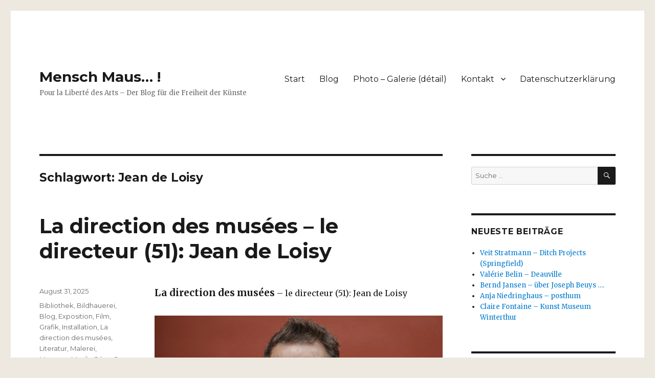

--- FILE ---
content_type: text/html; charset=UTF-8
request_url: http://menschmaus.eu/tag/jean-de-loisy/
body_size: 24144
content:
<!DOCTYPE html>
<html lang="de" class="no-js">
<head>
	<meta charset="UTF-8">
	<meta name="viewport" content="width=device-width, initial-scale=1">
	<link rel="profile" href="http://gmpg.org/xfn/11">
		<script>(function(html){html.className = html.className.replace(/\bno-js\b/,'js')})(document.documentElement);</script>
<meta name='robots' content='max-image-preview:large' />
	<style>img:is([sizes="auto" i], [sizes^="auto," i]) { contain-intrinsic-size: 3000px 1500px }</style>
	
	<!-- This site is optimized with the Yoast SEO plugin v14.6.1 - https://yoast.com/wordpress/plugins/seo/ -->
	<title>Jean de Loisy Archive - Mensch Maus... !</title>
	<meta name="robots" content="index, follow" />
	<meta name="googlebot" content="index, follow, max-snippet:-1, max-image-preview:large, max-video-preview:-1" />
	<meta name="bingbot" content="index, follow, max-snippet:-1, max-image-preview:large, max-video-preview:-1" />
	<link rel="canonical" href="http://menschmaus.eu/tag/jean-de-loisy/" />
	<link rel="next" href="http://menschmaus.eu/tag/jean-de-loisy/page/2/" />
	<meta property="og:locale" content="de_DE" />
	<meta property="og:type" content="article" />
	<meta property="og:title" content="Jean de Loisy Archive - Mensch Maus... !" />
	<meta property="og:url" content="http://menschmaus.eu/tag/jean-de-loisy/" />
	<meta property="og:site_name" content="Mensch Maus... !" />
	<meta name="twitter:card" content="summary" />
	<meta name="twitter:site" content="@maus_burkhard" />
	<script type="application/ld+json" class="yoast-schema-graph">{"@context":"https://schema.org","@graph":[{"@type":"WebSite","@id":"http://menschmaus.eu/#website","url":"http://menschmaus.eu/","name":"Mensch Maus... !","description":"Pour la Libert\u00e9 des Arts - Der Blog f\u00fcr die Freiheit der K\u00fcnste","potentialAction":[{"@type":"SearchAction","target":"http://menschmaus.eu/?s={search_term_string}","query-input":"required name=search_term_string"}],"inLanguage":"de"},{"@type":"CollectionPage","@id":"http://menschmaus.eu/tag/jean-de-loisy/#webpage","url":"http://menschmaus.eu/tag/jean-de-loisy/","name":"Jean de Loisy Archive - Mensch Maus... !","isPartOf":{"@id":"http://menschmaus.eu/#website"},"inLanguage":"de"}]}</script>
	<!-- / Yoast SEO plugin. -->


<link rel='dns-prefetch' href='//fonts.googleapis.com' />
<link rel="alternate" type="application/rss+xml" title="Mensch Maus... ! &raquo; Feed" href="http://menschmaus.eu/feed/" />
<link rel="alternate" type="application/rss+xml" title="Mensch Maus... ! &raquo; Kommentar-Feed" href="http://menschmaus.eu/comments/feed/" />
<link rel="alternate" type="application/rss+xml" title="Mensch Maus... ! &raquo; Jean de Loisy Schlagwort-Feed" href="http://menschmaus.eu/tag/jean-de-loisy/feed/" />
<script type="text/javascript">
/* <![CDATA[ */
window._wpemojiSettings = {"baseUrl":"https:\/\/s.w.org\/images\/core\/emoji\/15.0.3\/72x72\/","ext":".png","svgUrl":"https:\/\/s.w.org\/images\/core\/emoji\/15.0.3\/svg\/","svgExt":".svg","source":{"concatemoji":"http:\/\/menschmaus.eu\/wp-includes\/js\/wp-emoji-release.min.js?ver=6.7.4"}};
/*! This file is auto-generated */
!function(i,n){var o,s,e;function c(e){try{var t={supportTests:e,timestamp:(new Date).valueOf()};sessionStorage.setItem(o,JSON.stringify(t))}catch(e){}}function p(e,t,n){e.clearRect(0,0,e.canvas.width,e.canvas.height),e.fillText(t,0,0);var t=new Uint32Array(e.getImageData(0,0,e.canvas.width,e.canvas.height).data),r=(e.clearRect(0,0,e.canvas.width,e.canvas.height),e.fillText(n,0,0),new Uint32Array(e.getImageData(0,0,e.canvas.width,e.canvas.height).data));return t.every(function(e,t){return e===r[t]})}function u(e,t,n){switch(t){case"flag":return n(e,"\ud83c\udff3\ufe0f\u200d\u26a7\ufe0f","\ud83c\udff3\ufe0f\u200b\u26a7\ufe0f")?!1:!n(e,"\ud83c\uddfa\ud83c\uddf3","\ud83c\uddfa\u200b\ud83c\uddf3")&&!n(e,"\ud83c\udff4\udb40\udc67\udb40\udc62\udb40\udc65\udb40\udc6e\udb40\udc67\udb40\udc7f","\ud83c\udff4\u200b\udb40\udc67\u200b\udb40\udc62\u200b\udb40\udc65\u200b\udb40\udc6e\u200b\udb40\udc67\u200b\udb40\udc7f");case"emoji":return!n(e,"\ud83d\udc26\u200d\u2b1b","\ud83d\udc26\u200b\u2b1b")}return!1}function f(e,t,n){var r="undefined"!=typeof WorkerGlobalScope&&self instanceof WorkerGlobalScope?new OffscreenCanvas(300,150):i.createElement("canvas"),a=r.getContext("2d",{willReadFrequently:!0}),o=(a.textBaseline="top",a.font="600 32px Arial",{});return e.forEach(function(e){o[e]=t(a,e,n)}),o}function t(e){var t=i.createElement("script");t.src=e,t.defer=!0,i.head.appendChild(t)}"undefined"!=typeof Promise&&(o="wpEmojiSettingsSupports",s=["flag","emoji"],n.supports={everything:!0,everythingExceptFlag:!0},e=new Promise(function(e){i.addEventListener("DOMContentLoaded",e,{once:!0})}),new Promise(function(t){var n=function(){try{var e=JSON.parse(sessionStorage.getItem(o));if("object"==typeof e&&"number"==typeof e.timestamp&&(new Date).valueOf()<e.timestamp+604800&&"object"==typeof e.supportTests)return e.supportTests}catch(e){}return null}();if(!n){if("undefined"!=typeof Worker&&"undefined"!=typeof OffscreenCanvas&&"undefined"!=typeof URL&&URL.createObjectURL&&"undefined"!=typeof Blob)try{var e="postMessage("+f.toString()+"("+[JSON.stringify(s),u.toString(),p.toString()].join(",")+"));",r=new Blob([e],{type:"text/javascript"}),a=new Worker(URL.createObjectURL(r),{name:"wpTestEmojiSupports"});return void(a.onmessage=function(e){c(n=e.data),a.terminate(),t(n)})}catch(e){}c(n=f(s,u,p))}t(n)}).then(function(e){for(var t in e)n.supports[t]=e[t],n.supports.everything=n.supports.everything&&n.supports[t],"flag"!==t&&(n.supports.everythingExceptFlag=n.supports.everythingExceptFlag&&n.supports[t]);n.supports.everythingExceptFlag=n.supports.everythingExceptFlag&&!n.supports.flag,n.DOMReady=!1,n.readyCallback=function(){n.DOMReady=!0}}).then(function(){return e}).then(function(){var e;n.supports.everything||(n.readyCallback(),(e=n.source||{}).concatemoji?t(e.concatemoji):e.wpemoji&&e.twemoji&&(t(e.twemoji),t(e.wpemoji)))}))}((window,document),window._wpemojiSettings);
/* ]]> */
</script>
<style id='wp-emoji-styles-inline-css' type='text/css'>

	img.wp-smiley, img.emoji {
		display: inline !important;
		border: none !important;
		box-shadow: none !important;
		height: 1em !important;
		width: 1em !important;
		margin: 0 0.07em !important;
		vertical-align: -0.1em !important;
		background: none !important;
		padding: 0 !important;
	}
</style>
<link rel='stylesheet' id='wp-block-library-css' href='http://menschmaus.eu/wp-includes/css/dist/block-library/style.min.css?ver=6.7.4' type='text/css' media='all' />
<style id='classic-theme-styles-inline-css' type='text/css'>
/*! This file is auto-generated */
.wp-block-button__link{color:#fff;background-color:#32373c;border-radius:9999px;box-shadow:none;text-decoration:none;padding:calc(.667em + 2px) calc(1.333em + 2px);font-size:1.125em}.wp-block-file__button{background:#32373c;color:#fff;text-decoration:none}
</style>
<style id='global-styles-inline-css' type='text/css'>
:root{--wp--preset--aspect-ratio--square: 1;--wp--preset--aspect-ratio--4-3: 4/3;--wp--preset--aspect-ratio--3-4: 3/4;--wp--preset--aspect-ratio--3-2: 3/2;--wp--preset--aspect-ratio--2-3: 2/3;--wp--preset--aspect-ratio--16-9: 16/9;--wp--preset--aspect-ratio--9-16: 9/16;--wp--preset--color--black: #000000;--wp--preset--color--cyan-bluish-gray: #abb8c3;--wp--preset--color--white: #ffffff;--wp--preset--color--pale-pink: #f78da7;--wp--preset--color--vivid-red: #cf2e2e;--wp--preset--color--luminous-vivid-orange: #ff6900;--wp--preset--color--luminous-vivid-amber: #fcb900;--wp--preset--color--light-green-cyan: #7bdcb5;--wp--preset--color--vivid-green-cyan: #00d084;--wp--preset--color--pale-cyan-blue: #8ed1fc;--wp--preset--color--vivid-cyan-blue: #0693e3;--wp--preset--color--vivid-purple: #9b51e0;--wp--preset--gradient--vivid-cyan-blue-to-vivid-purple: linear-gradient(135deg,rgba(6,147,227,1) 0%,rgb(155,81,224) 100%);--wp--preset--gradient--light-green-cyan-to-vivid-green-cyan: linear-gradient(135deg,rgb(122,220,180) 0%,rgb(0,208,130) 100%);--wp--preset--gradient--luminous-vivid-amber-to-luminous-vivid-orange: linear-gradient(135deg,rgba(252,185,0,1) 0%,rgba(255,105,0,1) 100%);--wp--preset--gradient--luminous-vivid-orange-to-vivid-red: linear-gradient(135deg,rgba(255,105,0,1) 0%,rgb(207,46,46) 100%);--wp--preset--gradient--very-light-gray-to-cyan-bluish-gray: linear-gradient(135deg,rgb(238,238,238) 0%,rgb(169,184,195) 100%);--wp--preset--gradient--cool-to-warm-spectrum: linear-gradient(135deg,rgb(74,234,220) 0%,rgb(151,120,209) 20%,rgb(207,42,186) 40%,rgb(238,44,130) 60%,rgb(251,105,98) 80%,rgb(254,248,76) 100%);--wp--preset--gradient--blush-light-purple: linear-gradient(135deg,rgb(255,206,236) 0%,rgb(152,150,240) 100%);--wp--preset--gradient--blush-bordeaux: linear-gradient(135deg,rgb(254,205,165) 0%,rgb(254,45,45) 50%,rgb(107,0,62) 100%);--wp--preset--gradient--luminous-dusk: linear-gradient(135deg,rgb(255,203,112) 0%,rgb(199,81,192) 50%,rgb(65,88,208) 100%);--wp--preset--gradient--pale-ocean: linear-gradient(135deg,rgb(255,245,203) 0%,rgb(182,227,212) 50%,rgb(51,167,181) 100%);--wp--preset--gradient--electric-grass: linear-gradient(135deg,rgb(202,248,128) 0%,rgb(113,206,126) 100%);--wp--preset--gradient--midnight: linear-gradient(135deg,rgb(2,3,129) 0%,rgb(40,116,252) 100%);--wp--preset--font-size--small: 13px;--wp--preset--font-size--medium: 20px;--wp--preset--font-size--large: 36px;--wp--preset--font-size--x-large: 42px;--wp--preset--spacing--20: 0.44rem;--wp--preset--spacing--30: 0.67rem;--wp--preset--spacing--40: 1rem;--wp--preset--spacing--50: 1.5rem;--wp--preset--spacing--60: 2.25rem;--wp--preset--spacing--70: 3.38rem;--wp--preset--spacing--80: 5.06rem;--wp--preset--shadow--natural: 6px 6px 9px rgba(0, 0, 0, 0.2);--wp--preset--shadow--deep: 12px 12px 50px rgba(0, 0, 0, 0.4);--wp--preset--shadow--sharp: 6px 6px 0px rgba(0, 0, 0, 0.2);--wp--preset--shadow--outlined: 6px 6px 0px -3px rgba(255, 255, 255, 1), 6px 6px rgba(0, 0, 0, 1);--wp--preset--shadow--crisp: 6px 6px 0px rgba(0, 0, 0, 1);}:where(.is-layout-flex){gap: 0.5em;}:where(.is-layout-grid){gap: 0.5em;}body .is-layout-flex{display: flex;}.is-layout-flex{flex-wrap: wrap;align-items: center;}.is-layout-flex > :is(*, div){margin: 0;}body .is-layout-grid{display: grid;}.is-layout-grid > :is(*, div){margin: 0;}:where(.wp-block-columns.is-layout-flex){gap: 2em;}:where(.wp-block-columns.is-layout-grid){gap: 2em;}:where(.wp-block-post-template.is-layout-flex){gap: 1.25em;}:where(.wp-block-post-template.is-layout-grid){gap: 1.25em;}.has-black-color{color: var(--wp--preset--color--black) !important;}.has-cyan-bluish-gray-color{color: var(--wp--preset--color--cyan-bluish-gray) !important;}.has-white-color{color: var(--wp--preset--color--white) !important;}.has-pale-pink-color{color: var(--wp--preset--color--pale-pink) !important;}.has-vivid-red-color{color: var(--wp--preset--color--vivid-red) !important;}.has-luminous-vivid-orange-color{color: var(--wp--preset--color--luminous-vivid-orange) !important;}.has-luminous-vivid-amber-color{color: var(--wp--preset--color--luminous-vivid-amber) !important;}.has-light-green-cyan-color{color: var(--wp--preset--color--light-green-cyan) !important;}.has-vivid-green-cyan-color{color: var(--wp--preset--color--vivid-green-cyan) !important;}.has-pale-cyan-blue-color{color: var(--wp--preset--color--pale-cyan-blue) !important;}.has-vivid-cyan-blue-color{color: var(--wp--preset--color--vivid-cyan-blue) !important;}.has-vivid-purple-color{color: var(--wp--preset--color--vivid-purple) !important;}.has-black-background-color{background-color: var(--wp--preset--color--black) !important;}.has-cyan-bluish-gray-background-color{background-color: var(--wp--preset--color--cyan-bluish-gray) !important;}.has-white-background-color{background-color: var(--wp--preset--color--white) !important;}.has-pale-pink-background-color{background-color: var(--wp--preset--color--pale-pink) !important;}.has-vivid-red-background-color{background-color: var(--wp--preset--color--vivid-red) !important;}.has-luminous-vivid-orange-background-color{background-color: var(--wp--preset--color--luminous-vivid-orange) !important;}.has-luminous-vivid-amber-background-color{background-color: var(--wp--preset--color--luminous-vivid-amber) !important;}.has-light-green-cyan-background-color{background-color: var(--wp--preset--color--light-green-cyan) !important;}.has-vivid-green-cyan-background-color{background-color: var(--wp--preset--color--vivid-green-cyan) !important;}.has-pale-cyan-blue-background-color{background-color: var(--wp--preset--color--pale-cyan-blue) !important;}.has-vivid-cyan-blue-background-color{background-color: var(--wp--preset--color--vivid-cyan-blue) !important;}.has-vivid-purple-background-color{background-color: var(--wp--preset--color--vivid-purple) !important;}.has-black-border-color{border-color: var(--wp--preset--color--black) !important;}.has-cyan-bluish-gray-border-color{border-color: var(--wp--preset--color--cyan-bluish-gray) !important;}.has-white-border-color{border-color: var(--wp--preset--color--white) !important;}.has-pale-pink-border-color{border-color: var(--wp--preset--color--pale-pink) !important;}.has-vivid-red-border-color{border-color: var(--wp--preset--color--vivid-red) !important;}.has-luminous-vivid-orange-border-color{border-color: var(--wp--preset--color--luminous-vivid-orange) !important;}.has-luminous-vivid-amber-border-color{border-color: var(--wp--preset--color--luminous-vivid-amber) !important;}.has-light-green-cyan-border-color{border-color: var(--wp--preset--color--light-green-cyan) !important;}.has-vivid-green-cyan-border-color{border-color: var(--wp--preset--color--vivid-green-cyan) !important;}.has-pale-cyan-blue-border-color{border-color: var(--wp--preset--color--pale-cyan-blue) !important;}.has-vivid-cyan-blue-border-color{border-color: var(--wp--preset--color--vivid-cyan-blue) !important;}.has-vivid-purple-border-color{border-color: var(--wp--preset--color--vivid-purple) !important;}.has-vivid-cyan-blue-to-vivid-purple-gradient-background{background: var(--wp--preset--gradient--vivid-cyan-blue-to-vivid-purple) !important;}.has-light-green-cyan-to-vivid-green-cyan-gradient-background{background: var(--wp--preset--gradient--light-green-cyan-to-vivid-green-cyan) !important;}.has-luminous-vivid-amber-to-luminous-vivid-orange-gradient-background{background: var(--wp--preset--gradient--luminous-vivid-amber-to-luminous-vivid-orange) !important;}.has-luminous-vivid-orange-to-vivid-red-gradient-background{background: var(--wp--preset--gradient--luminous-vivid-orange-to-vivid-red) !important;}.has-very-light-gray-to-cyan-bluish-gray-gradient-background{background: var(--wp--preset--gradient--very-light-gray-to-cyan-bluish-gray) !important;}.has-cool-to-warm-spectrum-gradient-background{background: var(--wp--preset--gradient--cool-to-warm-spectrum) !important;}.has-blush-light-purple-gradient-background{background: var(--wp--preset--gradient--blush-light-purple) !important;}.has-blush-bordeaux-gradient-background{background: var(--wp--preset--gradient--blush-bordeaux) !important;}.has-luminous-dusk-gradient-background{background: var(--wp--preset--gradient--luminous-dusk) !important;}.has-pale-ocean-gradient-background{background: var(--wp--preset--gradient--pale-ocean) !important;}.has-electric-grass-gradient-background{background: var(--wp--preset--gradient--electric-grass) !important;}.has-midnight-gradient-background{background: var(--wp--preset--gradient--midnight) !important;}.has-small-font-size{font-size: var(--wp--preset--font-size--small) !important;}.has-medium-font-size{font-size: var(--wp--preset--font-size--medium) !important;}.has-large-font-size{font-size: var(--wp--preset--font-size--large) !important;}.has-x-large-font-size{font-size: var(--wp--preset--font-size--x-large) !important;}
:where(.wp-block-post-template.is-layout-flex){gap: 1.25em;}:where(.wp-block-post-template.is-layout-grid){gap: 1.25em;}
:where(.wp-block-columns.is-layout-flex){gap: 2em;}:where(.wp-block-columns.is-layout-grid){gap: 2em;}
:root :where(.wp-block-pullquote){font-size: 1.5em;line-height: 1.6;}
</style>
<link rel='stylesheet' id='twentysixteen-fonts-css' href='https://fonts.googleapis.com/css?family=Merriweather%3A400%2C700%2C900%2C400italic%2C700italic%2C900italic%7CMontserrat%3A400%2C700%7CInconsolata%3A400&#038;subset=latin%2Clatin-ext' type='text/css' media='all' />
<link rel='stylesheet' id='genericons-css' href='http://menschmaus.eu/wp-content/themes/twentysixteen/genericons/genericons.css?ver=3.4.1' type='text/css' media='all' />
<link rel='stylesheet' id='twentysixteen-style-css' href='http://menschmaus.eu/wp-content/themes/twentysixteen/style.css?ver=6.7.4' type='text/css' media='all' />
<!--[if lt IE 10]>
<link rel='stylesheet' id='twentysixteen-ie-css' href='http://menschmaus.eu/wp-content/themes/twentysixteen/css/ie.css?ver=20160816' type='text/css' media='all' />
<![endif]-->
<!--[if lt IE 9]>
<link rel='stylesheet' id='twentysixteen-ie8-css' href='http://menschmaus.eu/wp-content/themes/twentysixteen/css/ie8.css?ver=20160816' type='text/css' media='all' />
<![endif]-->
<!--[if lt IE 8]>
<link rel='stylesheet' id='twentysixteen-ie7-css' href='http://menschmaus.eu/wp-content/themes/twentysixteen/css/ie7.css?ver=20160816' type='text/css' media='all' />
<![endif]-->
<link rel='stylesheet' id='__EPYT__style-css' href='http://menschmaus.eu/wp-content/plugins/youtube-embed-plus/styles/ytprefs.min.css?ver=13.4' type='text/css' media='all' />
<style id='__EPYT__style-inline-css' type='text/css'>

                .epyt-gallery-thumb {
                        width: 33.333%;
                }
                
</style>
<script type="text/javascript" src="http://menschmaus.eu/wp-includes/js/jquery/jquery.js?ver=3.7.1" id="jquery-core-js"></script>
<script type="text/javascript" src="http://menschmaus.eu/wp-includes/js/jquery/jquery-migrate.min.js?ver=3.4.1" id="jquery-migrate-js"></script>
<script type="text/javascript" id="jwppp-licence-js-extra">
/* <![CDATA[ */
var data = {"licence":""};
/* ]]> */
</script>
<script type="text/javascript" src="http://menschmaus.eu/wp-content/plugins/jw-player-7-for-wp/js/jwppp-licence.js?ver=6.7.4" id="jwppp-licence-js"></script>
<!--[if lt IE 9]>
<script type="text/javascript" src="http://menschmaus.eu/wp-content/themes/twentysixteen/js/html5.js?ver=3.7.3" id="twentysixteen-html5-js"></script>
<![endif]-->
<script type="text/javascript" id="__ytprefs__-js-extra">
/* <![CDATA[ */
var _EPYT_ = {"ajaxurl":"http:\/\/menschmaus.eu\/wp-admin\/admin-ajax.php","security":"6c598d29e5","gallery_scrolloffset":"20","eppathtoscripts":"http:\/\/menschmaus.eu\/wp-content\/plugins\/youtube-embed-plus\/scripts\/","eppath":"http:\/\/menschmaus.eu\/wp-content\/plugins\/youtube-embed-plus\/","epresponsiveselector":"[\"iframe.__youtube_prefs_widget__\"]","epdovol":"1","version":"13.4","evselector":"iframe.__youtube_prefs__[src], iframe[src*=\"youtube.com\/embed\/\"], iframe[src*=\"youtube-nocookie.com\/embed\/\"]","ajax_compat":"","ytapi_load":"light","pause_others":"","stopMobileBuffer":"1","vi_active":"","vi_js_posttypes":[]};
/* ]]> */
</script>
<script type="text/javascript" src="http://menschmaus.eu/wp-content/plugins/youtube-embed-plus/scripts/ytprefs.min.js?ver=13.4" id="__ytprefs__-js"></script>
<link rel="https://api.w.org/" href="http://menschmaus.eu/wp-json/" /><link rel="alternate" title="JSON" type="application/json" href="http://menschmaus.eu/wp-json/wp/v2/tags/3550" /><link rel="EditURI" type="application/rsd+xml" title="RSD" href="http://menschmaus.eu/xmlrpc.php?rsd" />
<meta name="generator" content="WordPress 6.7.4" />
<!-- <meta name="NextGEN" version="3.3.6" /> -->
<style type="text/css" id="custom-background-css">
body.custom-background { background-color: #ede9e1; }
</style>
	</head>

<body class="archive tag tag-jean-de-loisy tag-3550 custom-background hfeed">
<div id="page" class="site">
	<div class="site-inner">
		<a class="skip-link screen-reader-text" href="#content">Zum Inhalt springen</a>

		<header id="masthead" class="site-header" role="banner">
			<div class="site-header-main">
				<div class="site-branding">
					
											<p class="site-title"><a href="http://menschmaus.eu/" rel="home">Mensch Maus&#8230; !</a></p>
											<p class="site-description">Pour la Liberté des Arts &#8211; Der Blog für die Freiheit der Künste</p>
									</div><!-- .site-branding -->

									<button id="menu-toggle" class="menu-toggle">Menü</button>

					<div id="site-header-menu" class="site-header-menu">
													<nav id="site-navigation" class="main-navigation" role="navigation" aria-label="Primäres Menü">
								<div class="menu-hauptnavigation-container"><ul id="menu-hauptnavigation" class="primary-menu"><li id="menu-item-181" class="menu-item menu-item-type-custom menu-item-object-custom menu-item-home menu-item-181"><a href="http://menschmaus.eu/">Start</a></li>
<li id="menu-item-520" class="menu-item menu-item-type-post_type menu-item-object-page current_page_parent menu-item-520"><a href="http://menschmaus.eu/blog/">Blog</a></li>
<li id="menu-item-218" class="menu-item menu-item-type-post_type menu-item-object-page menu-item-218"><a href="http://menschmaus.eu/photo-galerie-detail/">Photo &#8211; Galerie (détail)</a></li>
<li id="menu-item-214" class="menu-item menu-item-type-post_type menu-item-object-page menu-item-has-children menu-item-214"><a href="http://menschmaus.eu/kontakt/">Kontakt</a>
<ul class="sub-menu">
	<li id="menu-item-217" class="menu-item menu-item-type-post_type menu-item-object-page menu-item-217"><a href="http://menschmaus.eu/?page_id=12">Impressum</a></li>
</ul>
</li>
<li id="menu-item-10585" class="menu-item menu-item-type-post_type menu-item-object-page menu-item-privacy-policy menu-item-10585"><a rel="privacy-policy" href="http://menschmaus.eu/datenschutzerklaerung/">Datenschutzerklärung</a></li>
</ul></div>							</nav><!-- .main-navigation -->
						
											</div><!-- .site-header-menu -->
							</div><!-- .site-header-main -->

					</header><!-- .site-header -->

		<div id="content" class="site-content">

	<div id="primary" class="content-area">
		<main id="main" class="site-main" role="main">

		
			<header class="page-header">
				<h1 class="page-title">Schlagwort: <span>Jean de Loisy</span></h1>			</header><!-- .page-header -->

			
<article id="post-46757" class="post-46757 post type-post status-publish format-standard hentry category-bibliothek category-bildhauerei category-blog category-exposition category-film category-grafik category-installation category-la-direction-des-musees category-literatur category-malerei category-museum category-musik category-ou-ca category-performance category-namen category-photographie category-texte category-zeichnungen tag-fondation-vincent-van-gogh-arles tag-jean-de-loisy tag-la-direction-des-musees tag-la-direction-des-musees-le-directeur-51-jean-de-loisy">
	<header class="entry-header">
		
		<h2 class="entry-title"><a href="http://menschmaus.eu/la-direction-des-musees-le-directeur-51-jean-de-loisy/" rel="bookmark">La direction des musées &#8211; le directeur (51): Jean de Loisy</a></h2>	</header><!-- .entry-header -->

	
	
	<div class="entry-content">
		<div class="">
<div><span style="font-size: 14pt;"><strong>La direction des musées</strong></span> &#8211; le directeur (51): Jean de Loisy</div>
<div>&nbsp;</div>
<div>
<figure id="attachment_29541" aria-describedby="caption-attachment-29541" style="width: 800px" class="wp-caption alignnone"><img fetchpriority="high" decoding="async" class="wp-image-29541 size-full" src="http://menschmaus.eu/wp-content/uploads/2021/01/20191017_L1480252-3.jpg" alt="Jean de Loisy" width="800" height="600" srcset="http://menschmaus.eu/wp-content/uploads/2021/01/20191017_L1480252-3.jpg 800w, http://menschmaus.eu/wp-content/uploads/2021/01/20191017_L1480252-3-300x225.jpg 300w, http://menschmaus.eu/wp-content/uploads/2021/01/20191017_L1480252-3-150x113.jpg 150w, http://menschmaus.eu/wp-content/uploads/2021/01/20191017_L1480252-3-768x576.jpg 768w" sizes="(max-width: 709px) 85vw, (max-width: 909px) 67vw, (max-width: 984px) 61vw, (max-width: 1362px) 45vw, 600px" /><figcaption id="caption-attachment-29541" class="wp-caption-text">Jean de Loisy, Paris</figcaption></figure>
</div>
<div>Fondation Vincent van Gogh Arles &nbsp;</div>
<div><a href="https://www.fondation-vincentvangogh-arles.org/">https://www.fondation-vincentvangogh-arles.org/</a></div>
</div>
<div>&nbsp;</div>
	</div><!-- .entry-content -->

	<footer class="entry-footer">
		<span class="byline"><span class="author vcard"><img src="http://menschmaus.eu/wp-content/uploads/2016/09/Maus-Foto-klein-1044574_1378973265653762_213049944_n-1.jpg" width="40" height="49" alt="Burkhard_Maus" class="avatar avatar-49 wp-user-avatar wp-user-avatar-49 alignnone photo" /><span class="screen-reader-text">Autor </span> <a class="url fn n" href="http://menschmaus.eu/author/burkhard_maus/">Burkhard_Maus</a></span></span><span class="posted-on"><span class="screen-reader-text">Veröffentlicht am </span><a href="http://menschmaus.eu/la-direction-des-musees-le-directeur-51-jean-de-loisy/" rel="bookmark"><time class="entry-date published updated" datetime="2025-08-31T16:12:06+00:00">August 31, 2025</time></a></span><span class="cat-links"><span class="screen-reader-text">Kategorien </span><a href="http://menschmaus.eu/category/bibliothek/" rel="category tag">Bibliothek</a>, <a href="http://menschmaus.eu/category/bildhauerei/" rel="category tag">Bildhauerei</a>, <a href="http://menschmaus.eu/category/blog/" rel="category tag">Blog</a>, <a href="http://menschmaus.eu/category/exposition/" rel="category tag">Exposition</a>, <a href="http://menschmaus.eu/category/film/" rel="category tag">Film</a>, <a href="http://menschmaus.eu/category/grafik/" rel="category tag">Grafik</a>, <a href="http://menschmaus.eu/category/installation/" rel="category tag">Installation</a>, <a href="http://menschmaus.eu/category/la-direction-des-musees/" rel="category tag">La direction des musées</a>, <a href="http://menschmaus.eu/category/literatur/" rel="category tag">Literatur</a>, <a href="http://menschmaus.eu/category/malerei/" rel="category tag">Malerei</a>, <a href="http://menschmaus.eu/category/museum/" rel="category tag">Museum</a>, <a href="http://menschmaus.eu/category/musik/" rel="category tag">Musik</a>, <a href="http://menschmaus.eu/category/ou-ca/" rel="category tag">Où ça ?</a>, <a href="http://menschmaus.eu/category/performance/" rel="category tag">Performance</a>, <a href="http://menschmaus.eu/category/namen/" rel="category tag">Personalie</a>, <a href="http://menschmaus.eu/category/photographie/" rel="category tag">Photographie</a>, <a href="http://menschmaus.eu/category/texte/" rel="category tag">Texte</a>, <a href="http://menschmaus.eu/category/zeichnungen/" rel="category tag">Zeichnungen</a></span><span class="tags-links"><span class="screen-reader-text">Schlagwörter </span><a href="http://menschmaus.eu/tag/fondation-vincent-van-gogh-arles/" rel="tag">Fondation Vincent van Gogh Arles</a>, <a href="http://menschmaus.eu/tag/jean-de-loisy/" rel="tag">Jean de Loisy</a>, <a href="http://menschmaus.eu/tag/la-direction-des-musees/" rel="tag">La direction des musées</a>, <a href="http://menschmaus.eu/tag/la-direction-des-musees-le-directeur-51-jean-de-loisy/" rel="tag">La direction des musées - le directeur (51): Jean de Loisy</a></span>			</footer><!-- .entry-footer -->
</article><!-- #post-## -->

<article id="post-46480" class="post-46480 post type-post status-publish format-standard hentry category-bibliothek category-bildhauerei category-blog category-exposition category-installation category-literatur category-museum category-namen category-sculptrices-et-sculpteurs category-texte tag-antony-cragg tag-centrale-contemporary-art tag-cragg-foundation tag-deichtorhallen-hamburg tag-fundament-foundation-tilburg tag-golden-gloves-ghent tag-herzliya tag-jean-de-loisy tag-jon-wood tag-kunstraum-dornbirn tag-m-museum-leuven tag-marta-herford tag-okwui-enwezor tag-palais-de-tokyo tag-palazzo-detoschi tag-peter-buggenhout tag-peter-buggenhout-neue-publikation tag-skulpturenpark-waldfrieden tag-z33">
	<header class="entry-header">
		
		<h2 class="entry-title"><a href="http://menschmaus.eu/peter-buggenhout-neue-publikation/" rel="bookmark">Peter Buggenhout  &#8211; Neue Publikation</a></h2>	</header><!-- .entry-header -->

	
	
	<div class="entry-content">
		<p><span style="font-size: 14pt;"><strong>Peter Buggenhout</strong></span></p>
<figure id="attachment_35701" aria-describedby="caption-attachment-35701" style="width: 800px" class="wp-caption alignnone"><img decoding="async" class="wp-image-35701 size-full" src="http://menschmaus.eu/wp-content/uploads/2022/06/20120907_L1420518.jpg" alt="Peter Buggenhout, Konrad Fischer Galerie, Düsseldorf" width="800" height="600" srcset="http://menschmaus.eu/wp-content/uploads/2022/06/20120907_L1420518.jpg 800w, http://menschmaus.eu/wp-content/uploads/2022/06/20120907_L1420518-300x225.jpg 300w, http://menschmaus.eu/wp-content/uploads/2022/06/20120907_L1420518-150x113.jpg 150w, http://menschmaus.eu/wp-content/uploads/2022/06/20120907_L1420518-768x576.jpg 768w" sizes="(max-width: 709px) 85vw, (max-width: 909px) 67vw, (max-width: 984px) 61vw, (max-width: 1362px) 45vw, 600px" /><figcaption id="caption-attachment-35701" class="wp-caption-text">Peter Buggenhout, Konrad Fischer Galerie, Düsseldorf</figcaption></figure>
<p> <a href="http://menschmaus.eu/peter-buggenhout-neue-publikation/#more-46480" class="more-link"><span class="screen-reader-text">&#8222;Peter Buggenhout  &#8211; Neue Publikation&#8220; </span>weiterlesen</a></p>
	</div><!-- .entry-content -->

	<footer class="entry-footer">
		<span class="byline"><span class="author vcard"><img src="http://menschmaus.eu/wp-content/uploads/2016/09/Maus-Foto-klein-1044574_1378973265653762_213049944_n-1.jpg" width="40" height="49" alt="Burkhard_Maus" class="avatar avatar-49 wp-user-avatar wp-user-avatar-49 alignnone photo" /><span class="screen-reader-text">Autor </span> <a class="url fn n" href="http://menschmaus.eu/author/burkhard_maus/">Burkhard_Maus</a></span></span><span class="posted-on"><span class="screen-reader-text">Veröffentlicht am </span><a href="http://menschmaus.eu/peter-buggenhout-neue-publikation/" rel="bookmark"><time class="entry-date published" datetime="2025-07-13T09:15:35+00:00">Juli 13, 2025</time><time class="updated" datetime="2025-07-13T09:35:53+00:00">Juli 13, 2025</time></a></span><span class="cat-links"><span class="screen-reader-text">Kategorien </span><a href="http://menschmaus.eu/category/bibliothek/" rel="category tag">Bibliothek</a>, <a href="http://menschmaus.eu/category/bildhauerei/" rel="category tag">Bildhauerei</a>, <a href="http://menschmaus.eu/category/blog/" rel="category tag">Blog</a>, <a href="http://menschmaus.eu/category/exposition/" rel="category tag">Exposition</a>, <a href="http://menschmaus.eu/category/installation/" rel="category tag">Installation</a>, <a href="http://menschmaus.eu/category/literatur/" rel="category tag">Literatur</a>, <a href="http://menschmaus.eu/category/museum/" rel="category tag">Museum</a>, <a href="http://menschmaus.eu/category/namen/" rel="category tag">Personalie</a>, <a href="http://menschmaus.eu/category/sculptrices-et-sculpteurs/" rel="category tag">Sculptrices et sculpteurs</a>, <a href="http://menschmaus.eu/category/texte/" rel="category tag">Texte</a></span><span class="tags-links"><span class="screen-reader-text">Schlagwörter </span><a href="http://menschmaus.eu/tag/antony-cragg/" rel="tag">Antony Cragg</a>, <a href="http://menschmaus.eu/tag/centrale-contemporary-art/" rel="tag">Centrale Contemporary Art</a>, <a href="http://menschmaus.eu/tag/cragg-foundation/" rel="tag">Cragg Foundation</a>, <a href="http://menschmaus.eu/tag/deichtorhallen-hamburg/" rel="tag">Deichtorhallen Hamburg</a>, <a href="http://menschmaus.eu/tag/fundament-foundation-tilburg/" rel="tag">Fundament Foundation Tilburg</a>, <a href="http://menschmaus.eu/tag/golden-gloves-ghent/" rel="tag">Golden Gloves Ghent</a>, <a href="http://menschmaus.eu/tag/herzliya/" rel="tag">Herzliya</a>, <a href="http://menschmaus.eu/tag/jean-de-loisy/" rel="tag">Jean de Loisy</a>, <a href="http://menschmaus.eu/tag/jon-wood/" rel="tag">Jon Wood</a>, <a href="http://menschmaus.eu/tag/kunstraum-dornbirn/" rel="tag">Kunstraum Dornbirn</a>, <a href="http://menschmaus.eu/tag/m-museum-leuven/" rel="tag">M – Museum Leuven</a>, <a href="http://menschmaus.eu/tag/marta-herford/" rel="tag">MARTa Herford</a>, <a href="http://menschmaus.eu/tag/okwui-enwezor/" rel="tag">Okwui Enwezor</a>, <a href="http://menschmaus.eu/tag/palais-de-tokyo/" rel="tag">Palais de Tokyo</a>, <a href="http://menschmaus.eu/tag/palazzo-detoschi/" rel="tag">Palazzo de’Toschi</a>, <a href="http://menschmaus.eu/tag/peter-buggenhout/" rel="tag">Peter Buggenhout</a>, <a href="http://menschmaus.eu/tag/peter-buggenhout-neue-publikation/" rel="tag">Peter Buggenhout  - Neue Publikation</a>, <a href="http://menschmaus.eu/tag/skulpturenpark-waldfrieden/" rel="tag">Skulpturenpark Waldfrieden</a>, <a href="http://menschmaus.eu/tag/z33/" rel="tag">z33</a></span>			</footer><!-- .entry-footer -->
</article><!-- #post-## -->

<article id="post-45706" class="post-45706 post type-post status-publish format-standard hentry category-bibliothek category-bildhauerei category-blog category-exposition category-grafik category-installation category-literatur category-malerei category-museum category-namen category-texte category-zeichnungen tag-anish-kapoor tag-bice-curiger tag-biennale-de-lart-contemporain-de-lyon tag-bundeskunsthalle tag-ecole-nationale-superieure-des-beaux-arts-de-paris tag-emma-lavigne tag-fondation-vincent-van-gogh-arles tag-huang-yong-ping tag-jean-de-loisy tag-jean-de-loisy-en-route-pour-arles tag-marc-bustamante tag-marc-olivier-wahler tag-monumenta tag-nicolai-verlag tag-wolfger-stumpfe">
	<header class="entry-header">
		
		<h2 class="entry-title"><a href="http://menschmaus.eu/jean-de-loisy-en-route-pour-arles/" rel="bookmark">Jean de Loisy – en route pour Arles</a></h2>	</header><!-- .entry-header -->

	
	
	<div class="entry-content">
		<p><span style="font-size: 14pt;"><strong>Jean de Loisy</strong></span></p>
<figure id="attachment_42942" aria-describedby="caption-attachment-42942" style="width: 800px" class="wp-caption alignnone"><img loading="lazy" decoding="async" class="wp-image-42942 size-full" src="http://menschmaus.eu/wp-content/uploads/2024/05/20161019_L1340753-3.jpg" alt="Jean de Loisy, Paris" width="800" height="600" srcset="http://menschmaus.eu/wp-content/uploads/2024/05/20161019_L1340753-3.jpg 800w, http://menschmaus.eu/wp-content/uploads/2024/05/20161019_L1340753-3-300x225.jpg 300w, http://menschmaus.eu/wp-content/uploads/2024/05/20161019_L1340753-3-150x113.jpg 150w, http://menschmaus.eu/wp-content/uploads/2024/05/20161019_L1340753-3-768x576.jpg 768w" sizes="auto, (max-width: 709px) 85vw, (max-width: 909px) 67vw, (max-width: 984px) 61vw, (max-width: 1362px) 45vw, 600px" /><figcaption id="caption-attachment-42942" class="wp-caption-text">Jean de Loisy, Paris</figcaption></figure>
<p> <a href="http://menschmaus.eu/jean-de-loisy-en-route-pour-arles/#more-45706" class="more-link"><span class="screen-reader-text">&#8222;Jean de Loisy – en route pour Arles&#8220; </span>weiterlesen</a></p>
	</div><!-- .entry-content -->

	<footer class="entry-footer">
		<span class="byline"><span class="author vcard"><img src="http://menschmaus.eu/wp-content/uploads/2016/09/Maus-Foto-klein-1044574_1378973265653762_213049944_n-1.jpg" width="40" height="49" alt="Burkhard_Maus" class="avatar avatar-49 wp-user-avatar wp-user-avatar-49 alignnone photo" /><span class="screen-reader-text">Autor </span> <a class="url fn n" href="http://menschmaus.eu/author/burkhard_maus/">Burkhard_Maus</a></span></span><span class="posted-on"><span class="screen-reader-text">Veröffentlicht am </span><a href="http://menschmaus.eu/jean-de-loisy-en-route-pour-arles/" rel="bookmark"><time class="entry-date published updated" datetime="2025-03-20T14:00:26+00:00">März 20, 2025</time></a></span><span class="cat-links"><span class="screen-reader-text">Kategorien </span><a href="http://menschmaus.eu/category/bibliothek/" rel="category tag">Bibliothek</a>, <a href="http://menschmaus.eu/category/bildhauerei/" rel="category tag">Bildhauerei</a>, <a href="http://menschmaus.eu/category/blog/" rel="category tag">Blog</a>, <a href="http://menschmaus.eu/category/exposition/" rel="category tag">Exposition</a>, <a href="http://menschmaus.eu/category/grafik/" rel="category tag">Grafik</a>, <a href="http://menschmaus.eu/category/installation/" rel="category tag">Installation</a>, <a href="http://menschmaus.eu/category/literatur/" rel="category tag">Literatur</a>, <a href="http://menschmaus.eu/category/malerei/" rel="category tag">Malerei</a>, <a href="http://menschmaus.eu/category/museum/" rel="category tag">Museum</a>, <a href="http://menschmaus.eu/category/namen/" rel="category tag">Personalie</a>, <a href="http://menschmaus.eu/category/texte/" rel="category tag">Texte</a>, <a href="http://menschmaus.eu/category/zeichnungen/" rel="category tag">Zeichnungen</a></span><span class="tags-links"><span class="screen-reader-text">Schlagwörter </span><a href="http://menschmaus.eu/tag/anish-kapoor/" rel="tag">Anish Kapoor</a>, <a href="http://menschmaus.eu/tag/bice-curiger/" rel="tag">Bice Curiger</a>, <a href="http://menschmaus.eu/tag/biennale-de-lart-contemporain-de-lyon/" rel="tag">Biennale de l'Art contemporain de Lyon</a>, <a href="http://menschmaus.eu/tag/bundeskunsthalle/" rel="tag">Bundeskunsthalle</a>, <a href="http://menschmaus.eu/tag/ecole-nationale-superieure-des-beaux-arts-de-paris/" rel="tag">Ecole nationale supérieure des beaux-arts de Paris</a>, <a href="http://menschmaus.eu/tag/emma-lavigne/" rel="tag">Emma Lavigne</a>, <a href="http://menschmaus.eu/tag/fondation-vincent-van-gogh-arles/" rel="tag">Fondation Vincent van Gogh Arles</a>, <a href="http://menschmaus.eu/tag/huang-yong-ping/" rel="tag">Huang Yong Ping</a>, <a href="http://menschmaus.eu/tag/jean-de-loisy/" rel="tag">Jean de Loisy</a>, <a href="http://menschmaus.eu/tag/jean-de-loisy-en-route-pour-arles/" rel="tag">Jean de Loisy – en route pour Arles</a>, <a href="http://menschmaus.eu/tag/marc-bustamante/" rel="tag">Marc Bustamante</a>, <a href="http://menschmaus.eu/tag/marc-olivier-wahler/" rel="tag">Marc-Olivier Wahler</a>, <a href="http://menschmaus.eu/tag/monumenta/" rel="tag">Monumenta</a>, <a href="http://menschmaus.eu/tag/nicolai-verlag/" rel="tag">Nicolai Verlag</a>, <a href="http://menschmaus.eu/tag/wolfger-stumpfe/" rel="tag">Wolfger Stumpfe</a></span>			</footer><!-- .entry-footer -->
</article><!-- #post-## -->

<article id="post-45699" class="post-45699 post type-post status-publish format-standard hentry category-architecture category-bibliothek category-bildhauerei category-blog category-cinema category-exposition category-grafik category-installation category-la-direction-des-musees category-les-femmes-des-musees category-literatur category-malerei category-museum category-ou-ca category-performance category-namen category-photographie category-texte category-zeichnungen tag-54e-biennale-de-venise tag-alice-neel tag-bertrand-lavier tag-bethan-huws tag-bice-curiger tag-bice-curiger-adieu-a-la-fondation-vincent-van-gogh tag-camille-henrot tag-david-hockney tag-dieter-von-graffenried tag-dora-imhof tag-elizabeth-peyton tag-fondation-vincent-van-gogh tag-fritz-hauser tag-glenn-brown tag-guillaume-bruere-alias-giom tag-jacqueline-burckhardt tag-james-ensor-alexander-kluge tag-jean-de-loisy tag-jean-luc-mylayne tag-kunsthaus-zuerich tag-laura-owens tag-nicole-eisenman tag-niko-pirosmani tag-parkett tag-paul-nash tag-raphael-hefti tag-rebecca-warren tag-roni-horn tag-saskia-olde-wolbers tag-sigmar-polke tag-sjaar-van-heugten tag-tabaimo tag-thomas-hirschhorn tag-urs-fischer tag-yan-pei-ming">
	<header class="entry-header">
		
		<h2 class="entry-title"><a href="http://menschmaus.eu/bice-curiger-adieu-a-la-fondation-vincent-van-gogh/" rel="bookmark">Bice Curiger &#8211; adieu à la Fondation Vincent van Gogh</a></h2>	</header><!-- .entry-header -->

	
	
	<div class="entry-content">
		<div class="ApplePlainTextBody" dir="auto"><strong></strong><strong>Bice Curiger</strong></div>
<div dir="auto">&nbsp;</div>
<div class="ApplePlainTextBody" dir="auto">
<figure id="attachment_41687" aria-describedby="caption-attachment-41687" style="width: 800px" class="wp-caption alignnone"><img loading="lazy" decoding="async" class="wp-image-41687 size-full" src="http://menschmaus.eu/wp-content/uploads/2024/01/20230611_L1570132-1.jpg" alt="Bice Curiger, Zurich - Zürich" width="800" height="600" srcset="http://menschmaus.eu/wp-content/uploads/2024/01/20230611_L1570132-1.jpg 800w, http://menschmaus.eu/wp-content/uploads/2024/01/20230611_L1570132-1-300x225.jpg 300w, http://menschmaus.eu/wp-content/uploads/2024/01/20230611_L1570132-1-150x113.jpg 150w, http://menschmaus.eu/wp-content/uploads/2024/01/20230611_L1570132-1-768x576.jpg 768w" sizes="auto, (max-width: 709px) 85vw, (max-width: 909px) 67vw, (max-width: 984px) 61vw, (max-width: 1362px) 45vw, 600px" /><figcaption id="caption-attachment-41687" class="wp-caption-text">Bice Curiger</figcaption></figure>
</div>
<p> <a href="http://menschmaus.eu/bice-curiger-adieu-a-la-fondation-vincent-van-gogh/#more-45699" class="more-link"><span class="screen-reader-text">&#8222;Bice Curiger &#8211; adieu à la Fondation Vincent van Gogh&#8220; </span>weiterlesen</a></p>
	</div><!-- .entry-content -->

	<footer class="entry-footer">
		<span class="byline"><span class="author vcard"><img src="http://menschmaus.eu/wp-content/uploads/2016/09/Maus-Foto-klein-1044574_1378973265653762_213049944_n-1.jpg" width="40" height="49" alt="Burkhard_Maus" class="avatar avatar-49 wp-user-avatar wp-user-avatar-49 alignnone photo" /><span class="screen-reader-text">Autor </span> <a class="url fn n" href="http://menschmaus.eu/author/burkhard_maus/">Burkhard_Maus</a></span></span><span class="posted-on"><span class="screen-reader-text">Veröffentlicht am </span><a href="http://menschmaus.eu/bice-curiger-adieu-a-la-fondation-vincent-van-gogh/" rel="bookmark"><time class="entry-date published" datetime="2025-03-20T08:03:57+00:00">März 20, 2025</time><time class="updated" datetime="2025-03-20T13:29:46+00:00">März 20, 2025</time></a></span><span class="cat-links"><span class="screen-reader-text">Kategorien </span><a href="http://menschmaus.eu/category/architecture/" rel="category tag">Architektur</a>, <a href="http://menschmaus.eu/category/bibliothek/" rel="category tag">Bibliothek</a>, <a href="http://menschmaus.eu/category/bildhauerei/" rel="category tag">Bildhauerei</a>, <a href="http://menschmaus.eu/category/blog/" rel="category tag">Blog</a>, <a href="http://menschmaus.eu/category/cinema/" rel="category tag">Cinéma</a>, <a href="http://menschmaus.eu/category/exposition/" rel="category tag">Exposition</a>, <a href="http://menschmaus.eu/category/grafik/" rel="category tag">Grafik</a>, <a href="http://menschmaus.eu/category/installation/" rel="category tag">Installation</a>, <a href="http://menschmaus.eu/category/la-direction-des-musees/" rel="category tag">La direction des musées</a>, <a href="http://menschmaus.eu/category/les-femmes-des-musees/" rel="category tag">Les femmes des musées</a>, <a href="http://menschmaus.eu/category/literatur/" rel="category tag">Literatur</a>, <a href="http://menschmaus.eu/category/malerei/" rel="category tag">Malerei</a>, <a href="http://menschmaus.eu/category/museum/" rel="category tag">Museum</a>, <a href="http://menschmaus.eu/category/ou-ca/" rel="category tag">Où ça ?</a>, <a href="http://menschmaus.eu/category/performance/" rel="category tag">Performance</a>, <a href="http://menschmaus.eu/category/namen/" rel="category tag">Personalie</a>, <a href="http://menschmaus.eu/category/photographie/" rel="category tag">Photographie</a>, <a href="http://menschmaus.eu/category/texte/" rel="category tag">Texte</a>, <a href="http://menschmaus.eu/category/zeichnungen/" rel="category tag">Zeichnungen</a></span><span class="tags-links"><span class="screen-reader-text">Schlagwörter </span><a href="http://menschmaus.eu/tag/54e-biennale-de-venise/" rel="tag">54e Biennale de Venise</a>, <a href="http://menschmaus.eu/tag/alice-neel/" rel="tag">Alice Neel</a>, <a href="http://menschmaus.eu/tag/bertrand-lavier/" rel="tag">Bertrand Lavier</a>, <a href="http://menschmaus.eu/tag/bethan-huws/" rel="tag">Bethan Huws</a>, <a href="http://menschmaus.eu/tag/bice-curiger/" rel="tag">Bice Curiger</a>, <a href="http://menschmaus.eu/tag/bice-curiger-adieu-a-la-fondation-vincent-van-gogh/" rel="tag">Bice Curiger - adieu à la Fondation Vincent van Gogh</a>, <a href="http://menschmaus.eu/tag/camille-henrot/" rel="tag">Camille Henrot</a>, <a href="http://menschmaus.eu/tag/david-hockney/" rel="tag">David Hockney</a>, <a href="http://menschmaus.eu/tag/dieter-von-graffenried/" rel="tag">Dieter von Graffenried</a>, <a href="http://menschmaus.eu/tag/dora-imhof/" rel="tag">Dora Imhof</a>, <a href="http://menschmaus.eu/tag/elizabeth-peyton/" rel="tag">Elizabeth Peyton</a>, <a href="http://menschmaus.eu/tag/fondation-vincent-van-gogh/" rel="tag">Fondation Vincent van Gogh</a>, <a href="http://menschmaus.eu/tag/fritz-hauser/" rel="tag">Fritz Hauser</a>, <a href="http://menschmaus.eu/tag/glenn-brown/" rel="tag">Glenn Brown</a>, <a href="http://menschmaus.eu/tag/guillaume-bruere-alias-giom/" rel="tag">Guillaume Bruère (alias GIOM)</a>, <a href="http://menschmaus.eu/tag/jacqueline-burckhardt/" rel="tag">Jacqueline Burckhardt</a>, <a href="http://menschmaus.eu/tag/james-ensor-alexander-kluge/" rel="tag">James Ensor &amp; Alexander Kluge</a>, <a href="http://menschmaus.eu/tag/jean-de-loisy/" rel="tag">Jean de Loisy</a>, <a href="http://menschmaus.eu/tag/jean-luc-mylayne/" rel="tag">Jean-Luc Mylayne</a>, <a href="http://menschmaus.eu/tag/kunsthaus-zuerich/" rel="tag">Kunsthaus Zürich</a>, <a href="http://menschmaus.eu/tag/laura-owens/" rel="tag">Laura Owens</a>, <a href="http://menschmaus.eu/tag/nicole-eisenman/" rel="tag">Nicole Eisenman</a>, <a href="http://menschmaus.eu/tag/niko-pirosmani/" rel="tag">Niko Pirosmani</a>, <a href="http://menschmaus.eu/tag/parkett/" rel="tag">PARKETT</a>, <a href="http://menschmaus.eu/tag/paul-nash/" rel="tag">Paul Nash</a>, <a href="http://menschmaus.eu/tag/raphael-hefti/" rel="tag">Raphael Hefti</a>, <a href="http://menschmaus.eu/tag/rebecca-warren/" rel="tag">Rebecca Warren</a>, <a href="http://menschmaus.eu/tag/roni-horn/" rel="tag">Roni Horn</a>, <a href="http://menschmaus.eu/tag/saskia-olde-wolbers/" rel="tag">Saskia Olde Wolbers</a>, <a href="http://menschmaus.eu/tag/sigmar-polke/" rel="tag">Sigmar Polke</a>, <a href="http://menschmaus.eu/tag/sjaar-van-heugten/" rel="tag">Sjaar van Heugten</a>, <a href="http://menschmaus.eu/tag/tabaimo/" rel="tag">Tabaimo</a>, <a href="http://menschmaus.eu/tag/thomas-hirschhorn/" rel="tag">Thomas Hirschhorn</a>, <a href="http://menschmaus.eu/tag/urs-fischer/" rel="tag">Urs Fischer</a>, <a href="http://menschmaus.eu/tag/yan-pei-ming/" rel="tag">Yan Pei-Ming</a></span>			</footer><!-- .entry-footer -->
</article><!-- #post-## -->

<article id="post-42932" class="post-42932 post type-post status-publish format-standard hentry category-architecture category-bibliothek category-bildhauerei category-blog category-exposition category-grafik category-installation category-literatur category-malerei category-museum category-ou-ca category-performance category-namen category-photographie category-texte category-zeichnungen tag-adolphe-monticelli tag-akseli-gallen-kallela tag-alexandre-seon tag-alicja-kwade tag-anish-kapoor tag-anna-eva-bergman tag-anselm-kiefer tag-antoine-bourdelle tag-arturo-martini tag-august-strindberg tag-augusto-giacometti tag-bertrand-lavier tag-bethan-huws tag-bice-curiger tag-bruno-taut tag-camille-corot tag-camille-flammarion tag-camille-henrot tag-carlo-carra tag-caroline-corbasson tag-charbel-joseph-h-boutros tag-charles-marville tag-daniel-tremblay tag-djabril-boukhenaissi tag-dove-allouche tag-drift-lonneke-gordijn-und-ralph-nauta tag-edvard-munch tag-elizabeth-peyton tag-enrico-prampolini tag-etienne-leopold-trouvelot tag-eugene-jansson tag-evariste-richer tag-felicie-destienne-dorves tag-ferdinand-quenisset tag-fondation-vincent-van-gogh-arles tag-fondation-vincent-van-gogh-arles-10-ans tag-franck-scurti tag-frantisek-kupka tag-frederic-bruly-bouabre tag-frederic-watts tag-frederic-auguste-cazals tag-fritz-hauser tag-gaelle-choisne tag-gary-hume tag-georgia-okeeffe tag-giacomo-balla tag-gillian-brett tag-gloria-friedmann tag-gustave-dore tag-helen-frankenthaler tag-hippolyte-fizeau tag-ivan-klioune tag-james-ensor tag-jean-chacornac tag-jean-de-loisy tag-jean-francois-millet tag-jean-jacques-grandville tag-jean-marie-appriou tag-jean-michel-alberola tag-juliette-agnel tag-kasimir-malevitch tag-lee-bontecou tag-leon-foucault tag-leon-spilliaert tag-lioubov-popova tag-lord-rosse tag-louise-janin tag-luc-hoffmann tag-lucien-clergue tag-lucio-fontana tag-luma-arles tag-maja-hoffman tag-mariko-mori tag-maurice-chabas tag-meret-oppenheim tag-mikalojus-konstantinas-ciurlionis tag-odilon-redon tag-paul-klee tag-paul-mignard tag-raphael-hefti tag-raymond-roussel tag-robert-fludd tag-smith tag-thomas-hirschhorn tag-thomas-houseago tag-tony-cragg tag-vassily-kandinsky tag-victor-brauner tag-victor-hugo tag-vincent-van-gogh tag-warren-de-la-rue tag-wenzel-hablik tag-yolande-clergue tag-yves-klein">
	<header class="entry-header">
		
		<h2 class="entry-title"><a href="http://menschmaus.eu/fondation-vincent-van-gogh-arles-10-ans/" rel="bookmark">Fondation Vincent van Gogh Arles &#8211; 10 ans &#8230;.</a></h2>	</header><!-- .entry-header -->

	
	
	<div class="entry-content">
		<div class="ApplePlainTextBody" dir="auto">
<p><strong><span style="font-size: 14pt;">Fondation Vincent van Gogh Arles</span></strong> &#8211;<em></em><em> VAN GOGH ET LES ÉTOILES</em></p>
<figure id="attachment_35089" aria-describedby="caption-attachment-35089" style="width: 800px" class="wp-caption alignnone"><img loading="lazy" decoding="async" class="wp-image-35089 size-full" src="http://menschmaus.eu/wp-content/uploads/2022/05/20140403_L1020900.jpg" alt="Fondation Vincent van Gogh, A" width="800" height="600" srcset="http://menschmaus.eu/wp-content/uploads/2022/05/20140403_L1020900.jpg 800w, http://menschmaus.eu/wp-content/uploads/2022/05/20140403_L1020900-300x225.jpg 300w, http://menschmaus.eu/wp-content/uploads/2022/05/20140403_L1020900-150x113.jpg 150w, http://menschmaus.eu/wp-content/uploads/2022/05/20140403_L1020900-768x576.jpg 768w" sizes="auto, (max-width: 709px) 85vw, (max-width: 909px) 67vw, (max-width: 984px) 61vw, (max-width: 1362px) 45vw, 600px" /><figcaption id="caption-attachment-35089" class="wp-caption-text">Fondation Vincent van Gogh, Bertrand Lavalier (Portail), Raphael Hefti (Installation sur le toit), Arles</figcaption></figure>
</div>
<p> <a href="http://menschmaus.eu/fondation-vincent-van-gogh-arles-10-ans/#more-42932" class="more-link"><span class="screen-reader-text">&#8222;Fondation Vincent van Gogh Arles &#8211; 10 ans &#8230;.&#8220; </span>weiterlesen</a></p>
	</div><!-- .entry-content -->

	<footer class="entry-footer">
		<span class="byline"><span class="author vcard"><img src="http://menschmaus.eu/wp-content/uploads/2016/09/Maus-Foto-klein-1044574_1378973265653762_213049944_n-1.jpg" width="40" height="49" alt="Burkhard_Maus" class="avatar avatar-49 wp-user-avatar wp-user-avatar-49 alignnone photo" /><span class="screen-reader-text">Autor </span> <a class="url fn n" href="http://menschmaus.eu/author/burkhard_maus/">Burkhard_Maus</a></span></span><span class="posted-on"><span class="screen-reader-text">Veröffentlicht am </span><a href="http://menschmaus.eu/fondation-vincent-van-gogh-arles-10-ans/" rel="bookmark"><time class="entry-date published" datetime="2024-05-26T13:10:47+00:00">Mai 26, 2024</time><time class="updated" datetime="2024-05-26T14:16:45+00:00">Mai 26, 2024</time></a></span><span class="cat-links"><span class="screen-reader-text">Kategorien </span><a href="http://menschmaus.eu/category/architecture/" rel="category tag">Architektur</a>, <a href="http://menschmaus.eu/category/bibliothek/" rel="category tag">Bibliothek</a>, <a href="http://menschmaus.eu/category/bildhauerei/" rel="category tag">Bildhauerei</a>, <a href="http://menschmaus.eu/category/blog/" rel="category tag">Blog</a>, <a href="http://menschmaus.eu/category/exposition/" rel="category tag">Exposition</a>, <a href="http://menschmaus.eu/category/grafik/" rel="category tag">Grafik</a>, <a href="http://menschmaus.eu/category/installation/" rel="category tag">Installation</a>, <a href="http://menschmaus.eu/category/literatur/" rel="category tag">Literatur</a>, <a href="http://menschmaus.eu/category/malerei/" rel="category tag">Malerei</a>, <a href="http://menschmaus.eu/category/museum/" rel="category tag">Museum</a>, <a href="http://menschmaus.eu/category/ou-ca/" rel="category tag">Où ça ?</a>, <a href="http://menschmaus.eu/category/performance/" rel="category tag">Performance</a>, <a href="http://menschmaus.eu/category/namen/" rel="category tag">Personalie</a>, <a href="http://menschmaus.eu/category/photographie/" rel="category tag">Photographie</a>, <a href="http://menschmaus.eu/category/texte/" rel="category tag">Texte</a>, <a href="http://menschmaus.eu/category/zeichnungen/" rel="category tag">Zeichnungen</a></span><span class="tags-links"><span class="screen-reader-text">Schlagwörter </span><a href="http://menschmaus.eu/tag/adolphe-monticelli/" rel="tag">Adolphe Monticelli</a>, <a href="http://menschmaus.eu/tag/akseli-gallen-kallela/" rel="tag">Akseli Gallen-Kallela</a>, <a href="http://menschmaus.eu/tag/alexandre-seon/" rel="tag">Alexandre Séon</a>, <a href="http://menschmaus.eu/tag/alicja-kwade/" rel="tag">Alicja Kwade</a>, <a href="http://menschmaus.eu/tag/anish-kapoor/" rel="tag">Anish Kapoor</a>, <a href="http://menschmaus.eu/tag/anna-eva-bergman/" rel="tag">Anna-Eva Bergman</a>, <a href="http://menschmaus.eu/tag/anselm-kiefer/" rel="tag">Anselm Kiefer</a>, <a href="http://menschmaus.eu/tag/antoine-bourdelle/" rel="tag">Antoine Bourdelle</a>, <a href="http://menschmaus.eu/tag/arturo-martini/" rel="tag">Arturo Martini</a>, <a href="http://menschmaus.eu/tag/august-strindberg/" rel="tag">August Strindberg</a>, <a href="http://menschmaus.eu/tag/augusto-giacometti/" rel="tag">Augusto Giacometti</a>, <a href="http://menschmaus.eu/tag/bertrand-lavier/" rel="tag">Bertrand Lavier</a>, <a href="http://menschmaus.eu/tag/bethan-huws/" rel="tag">Bethan Huws</a>, <a href="http://menschmaus.eu/tag/bice-curiger/" rel="tag">Bice Curiger</a>, <a href="http://menschmaus.eu/tag/bruno-taut/" rel="tag">Bruno Taut</a>, <a href="http://menschmaus.eu/tag/camille-corot/" rel="tag">Camille Corot</a>, <a href="http://menschmaus.eu/tag/camille-flammarion/" rel="tag">Camille Flammarion</a>, <a href="http://menschmaus.eu/tag/camille-henrot/" rel="tag">Camille Henrot</a>, <a href="http://menschmaus.eu/tag/carlo-carra/" rel="tag">Carlo Carrà</a>, <a href="http://menschmaus.eu/tag/caroline-corbasson/" rel="tag">Caroline Corbasson</a>, <a href="http://menschmaus.eu/tag/charbel-joseph-h-boutros/" rel="tag">Charbel-joseph H. Boutros</a>, <a href="http://menschmaus.eu/tag/charles-marville/" rel="tag">Charles Marville</a>, <a href="http://menschmaus.eu/tag/daniel-tremblay/" rel="tag">Daniel Tremblay</a>, <a href="http://menschmaus.eu/tag/djabril-boukhenaissi/" rel="tag">Djabril Boukhenaïssi</a>, <a href="http://menschmaus.eu/tag/dove-allouche/" rel="tag">Dove Allouche</a>, <a href="http://menschmaus.eu/tag/drift-lonneke-gordijn-und-ralph-nauta/" rel="tag">DRIFT (Lonneke Gordijn und Ralph Nauta)</a>, <a href="http://menschmaus.eu/tag/edvard-munch/" rel="tag">Edvard Munch</a>, <a href="http://menschmaus.eu/tag/elizabeth-peyton/" rel="tag">Elizabeth Peyton</a>, <a href="http://menschmaus.eu/tag/enrico-prampolini/" rel="tag">Enrico Prampolini</a>, <a href="http://menschmaus.eu/tag/etienne-leopold-trouvelot/" rel="tag">Étienne Léopold Trouvelot</a>, <a href="http://menschmaus.eu/tag/eugene-jansson/" rel="tag">Eugène Jansson</a>, <a href="http://menschmaus.eu/tag/evariste-richer/" rel="tag">Evariste Richer</a>, <a href="http://menschmaus.eu/tag/felicie-destienne-dorves/" rel="tag">Félicie d’Estienne d’Orves</a>, <a href="http://menschmaus.eu/tag/ferdinand-quenisset/" rel="tag">Ferdinand Quénisset</a>, <a href="http://menschmaus.eu/tag/fondation-vincent-van-gogh-arles/" rel="tag">Fondation Vincent van Gogh Arles</a>, <a href="http://menschmaus.eu/tag/fondation-vincent-van-gogh-arles-10-ans/" rel="tag">Fondation Vincent van Gogh Arles - 10 ans ....</a>, <a href="http://menschmaus.eu/tag/franck-scurti/" rel="tag">Franck Scurti</a>, <a href="http://menschmaus.eu/tag/frantisek-kupka/" rel="tag">František Kupka</a>, <a href="http://menschmaus.eu/tag/frederic-bruly-bouabre/" rel="tag">Frédéric Bruly Bouabré</a>, <a href="http://menschmaus.eu/tag/frederic-watts/" rel="tag">Frederic Watts</a>, <a href="http://menschmaus.eu/tag/frederic-auguste-cazals/" rel="tag">Frédéric-Auguste Cazals</a>, <a href="http://menschmaus.eu/tag/fritz-hauser/" rel="tag">Fritz Hauser</a>, <a href="http://menschmaus.eu/tag/gaelle-choisne/" rel="tag">Gaëlle Choisne</a>, <a href="http://menschmaus.eu/tag/gary-hume/" rel="tag">Gary Hume</a>, <a href="http://menschmaus.eu/tag/georgia-okeeffe/" rel="tag">Georgia O’Keeffe</a>, <a href="http://menschmaus.eu/tag/giacomo-balla/" rel="tag">Giacomo Balla</a>, <a href="http://menschmaus.eu/tag/gillian-brett/" rel="tag">Gillian Brett</a>, <a href="http://menschmaus.eu/tag/gloria-friedmann/" rel="tag">Gloria Friedmann</a>, <a href="http://menschmaus.eu/tag/gustave-dore/" rel="tag">Gustave Doré</a>, <a href="http://menschmaus.eu/tag/helen-frankenthaler/" rel="tag">Helen Frankenthaler</a>, <a href="http://menschmaus.eu/tag/hippolyte-fizeau/" rel="tag">Hippolyte Fizeau</a>, <a href="http://menschmaus.eu/tag/ivan-klioune/" rel="tag">Ivan Klioune</a>, <a href="http://menschmaus.eu/tag/james-ensor/" rel="tag">James Ensor</a>, <a href="http://menschmaus.eu/tag/jean-chacornac/" rel="tag">Jean Chacornac</a>, <a href="http://menschmaus.eu/tag/jean-de-loisy/" rel="tag">Jean de Loisy</a>, <a href="http://menschmaus.eu/tag/jean-francois-millet/" rel="tag">Jean-François Millet</a>, <a href="http://menschmaus.eu/tag/jean-jacques-grandville/" rel="tag">Jean-Jacques Grandville</a>, <a href="http://menschmaus.eu/tag/jean-marie-appriou/" rel="tag">Jean-Marie Appriou</a>, <a href="http://menschmaus.eu/tag/jean-michel-alberola/" rel="tag">Jean-Michel Alberola</a>, <a href="http://menschmaus.eu/tag/juliette-agnel/" rel="tag">Juliette Agnel</a>, <a href="http://menschmaus.eu/tag/kasimir-malevitch/" rel="tag">Kasimir Malévitch</a>, <a href="http://menschmaus.eu/tag/lee-bontecou/" rel="tag">Lee Bontecou</a>, <a href="http://menschmaus.eu/tag/leon-foucault/" rel="tag">Léon Foucault</a>, <a href="http://menschmaus.eu/tag/leon-spilliaert/" rel="tag">Léon Spilliaert</a>, <a href="http://menschmaus.eu/tag/lioubov-popova/" rel="tag">Lioubov Popova</a>, <a href="http://menschmaus.eu/tag/lord-rosse/" rel="tag">Lord Rosse</a>, <a href="http://menschmaus.eu/tag/louise-janin/" rel="tag">Louise Janin</a>, <a href="http://menschmaus.eu/tag/luc-hoffmann/" rel="tag">Luc Hoffmann</a>, <a href="http://menschmaus.eu/tag/lucien-clergue/" rel="tag">Lucien Clergue</a>, <a href="http://menschmaus.eu/tag/lucio-fontana/" rel="tag">Lucio Fontana</a>, <a href="http://menschmaus.eu/tag/luma-arles/" rel="tag">Luma Arles</a>, <a href="http://menschmaus.eu/tag/maja-hoffman/" rel="tag">Maja Hoffman</a>, <a href="http://menschmaus.eu/tag/mariko-mori/" rel="tag">Mariko Mori</a>, <a href="http://menschmaus.eu/tag/maurice-chabas/" rel="tag">Maurice Chabas</a>, <a href="http://menschmaus.eu/tag/meret-oppenheim/" rel="tag">Meret Oppenheim</a>, <a href="http://menschmaus.eu/tag/mikalojus-konstantinas-ciurlionis/" rel="tag">Mikalojus Konstantinas Čiurlionis</a>, <a href="http://menschmaus.eu/tag/odilon-redon/" rel="tag">Odilon Redon</a>, <a href="http://menschmaus.eu/tag/paul-klee/" rel="tag">Paul Klee</a>, <a href="http://menschmaus.eu/tag/paul-mignard/" rel="tag">Paul Mignard</a>, <a href="http://menschmaus.eu/tag/raphael-hefti/" rel="tag">Raphael Hefti</a>, <a href="http://menschmaus.eu/tag/raymond-roussel/" rel="tag">Raymond Roussel</a>, <a href="http://menschmaus.eu/tag/robert-fludd/" rel="tag">Robert Fludd</a>, <a href="http://menschmaus.eu/tag/smith/" rel="tag">SMITH</a>, <a href="http://menschmaus.eu/tag/thomas-hirschhorn/" rel="tag">Thomas Hirschhorn</a>, <a href="http://menschmaus.eu/tag/thomas-houseago/" rel="tag">Thomas Houseago</a>, <a href="http://menschmaus.eu/tag/tony-cragg/" rel="tag">Tony Cragg</a>, <a href="http://menschmaus.eu/tag/vassily-kandinsky/" rel="tag">Vassily Kandinsky</a>, <a href="http://menschmaus.eu/tag/victor-brauner/" rel="tag">Victor Brauner</a>, <a href="http://menschmaus.eu/tag/victor-hugo/" rel="tag">Victor Hugo</a>, <a href="http://menschmaus.eu/tag/vincent-van-gogh/" rel="tag">Vincent van Gogh</a>, <a href="http://menschmaus.eu/tag/warren-de-la-rue/" rel="tag">Warren De La Rue</a>, <a href="http://menschmaus.eu/tag/wenzel-hablik/" rel="tag">Wenzel Hablik</a>, <a href="http://menschmaus.eu/tag/yolande-clergue/" rel="tag">Yolande Clergue</a>, <a href="http://menschmaus.eu/tag/yves-klein/" rel="tag">Yves Klein</a></span>			</footer><!-- .entry-footer -->
</article><!-- #post-## -->

<article id="post-34791" class="post-34791 post type-post status-publish format-standard hentry category-actrices-acteurs category-architecture category-bibliothek category-bildhauerei category-blog category-design category-exposition category-film category-installation category-kolloquium category-konferenz category-la-direction-des-musees category-les-curatrices-des-arts category-les-femmes-dans-les-arts category-literatur category-malerei category-ministre-de-la-culture category-museum category-musik category-namen category-photographie category-tanz category-texte category-theater category-zeichnungen tag-abdelkader-damani tag-alban-corbier-labasse tag-alexandra-servel tag-amel-nafti tag-antoine-marchand tag-armelle-dakouo tag-beatrice-meline tag-bernard-de-montferrand tag-bruno-gaudichon tag-caroline-pozmentier-sportich tag-catherine-chevillot tag-catherine-lefaix-chauvel tag-catherine-texier tag-cathy-bouvard tag-charles-berling tag-chris-dercon tag-claire-barbillon tag-daniel-benoin tag-daniele-yvergniaux tag-didier-fusillier tag-dominique-hervieu tag-elisabeth-milon tag-emmanuel-tibloux tag-emmanuelle-hamon tag-eric-de-chassey tag-eric-jourdan tag-eric-penso tag-erwan-le-bourdonnec tag-etienne-bernard tag-etienne-thery tag-fabienne-grasser-fulcheri tag-francoise-seince tag-gael-charbau tag-guillaume-desanges tag-jack-lang tag-jean-de-loisy tag-jean-baptiste-tivolle tag-jean-francois-dumont tag-jose-manuel-goncalves tag-keren-detton tag-laurence-maynier tag-laurent-bayle tag-marc-monjou tag-marie-griffay tag-marie-haude-caraes tag-mario-serviable tag-michel-boujenah tag-nathalie-ergino tag-nicolas-bringuier tag-olivier-mantei tag-pap-ndiaye tag-pascal-neveux tag-patricia-carette tag-patrick-ayache tag-sam-stourdze tag-stephen-touron tag-ulrika-byttner tag-valerie-mazouin">
	<header class="entry-header">
		
		<h2 class="entry-title"><a href="http://menschmaus.eu/arts-visuels-appel-a-voter-le-24-avril-2022/" rel="bookmark">Arts visuels &#8211; Appel à voter le 24 avril 2022</a></h2>	</header><!-- .entry-header -->

	
	
	<div class="entry-content">
		<div>
<p><span style="font-size: 14pt;"><strong>L&#8217;art vit (encore) &#8230;.</strong></span></p>
<figure id="attachment_34793" aria-describedby="caption-attachment-34793" style="width: 800px" class="wp-caption alignnone"><img loading="lazy" decoding="async" class="wp-image-34793 size-full" src="http://menschmaus.eu/wp-content/uploads/2022/04/20220419-L-0001.jpg" alt="La France" width="800" height="800" srcset="http://menschmaus.eu/wp-content/uploads/2022/04/20220419-L-0001.jpg 800w, http://menschmaus.eu/wp-content/uploads/2022/04/20220419-L-0001-300x300.jpg 300w, http://menschmaus.eu/wp-content/uploads/2022/04/20220419-L-0001-150x150.jpg 150w, http://menschmaus.eu/wp-content/uploads/2022/04/20220419-L-0001-768x768.jpg 768w" sizes="auto, (max-width: 709px) 85vw, (max-width: 909px) 67vw, (max-width: 984px) 61vw, (max-width: 1362px) 45vw, 600px" /><figcaption id="caption-attachment-34793" class="wp-caption-text">La France &#8230;.</figcaption></figure>
</div>
<p> <a href="http://menschmaus.eu/arts-visuels-appel-a-voter-le-24-avril-2022/#more-34791" class="more-link"><span class="screen-reader-text">&#8222;Arts visuels &#8211; Appel à voter le 24 avril 2022&#8220; </span>weiterlesen</a></p>
	</div><!-- .entry-content -->

	<footer class="entry-footer">
		<span class="byline"><span class="author vcard"><img src="http://menschmaus.eu/wp-content/uploads/2016/09/Maus-Foto-klein-1044574_1378973265653762_213049944_n-1.jpg" width="40" height="49" alt="Burkhard_Maus" class="avatar avatar-49 wp-user-avatar wp-user-avatar-49 alignnone photo" /><span class="screen-reader-text">Autor </span> <a class="url fn n" href="http://menschmaus.eu/author/burkhard_maus/">Burkhard_Maus</a></span></span><span class="posted-on"><span class="screen-reader-text">Veröffentlicht am </span><a href="http://menschmaus.eu/arts-visuels-appel-a-voter-le-24-avril-2022/" rel="bookmark"><time class="entry-date published" datetime="2022-04-19T13:22:39+00:00">April 19, 2022</time><time class="updated" datetime="2022-04-22T07:29:34+00:00">April 22, 2022</time></a></span><span class="cat-links"><span class="screen-reader-text">Kategorien </span><a href="http://menschmaus.eu/category/actrices-acteurs/" rel="category tag">Actrices / Acteurs</a>, <a href="http://menschmaus.eu/category/architecture/" rel="category tag">Architektur</a>, <a href="http://menschmaus.eu/category/bibliothek/" rel="category tag">Bibliothek</a>, <a href="http://menschmaus.eu/category/bildhauerei/" rel="category tag">Bildhauerei</a>, <a href="http://menschmaus.eu/category/blog/" rel="category tag">Blog</a>, <a href="http://menschmaus.eu/category/design/" rel="category tag">Design</a>, <a href="http://menschmaus.eu/category/exposition/" rel="category tag">Exposition</a>, <a href="http://menschmaus.eu/category/film/" rel="category tag">Film</a>, <a href="http://menschmaus.eu/category/installation/" rel="category tag">Installation</a>, <a href="http://menschmaus.eu/category/kolloquium/" rel="category tag">Kolloquium</a>, <a href="http://menschmaus.eu/category/konferenz/" rel="category tag">Konferenz</a>, <a href="http://menschmaus.eu/category/la-direction-des-musees/" rel="category tag">La direction des musées</a>, <a href="http://menschmaus.eu/category/les-curatrices-des-arts/" rel="category tag">Les curatrices des arts</a>, <a href="http://menschmaus.eu/category/les-femmes-dans-les-arts/" rel="category tag">Les femmes dans les arts</a>, <a href="http://menschmaus.eu/category/literatur/" rel="category tag">Literatur</a>, <a href="http://menschmaus.eu/category/malerei/" rel="category tag">Malerei</a>, <a href="http://menschmaus.eu/category/ministre-de-la-culture/" rel="category tag">Ministre de la Culture</a>, <a href="http://menschmaus.eu/category/museum/" rel="category tag">Museum</a>, <a href="http://menschmaus.eu/category/musik/" rel="category tag">Musik</a>, <a href="http://menschmaus.eu/category/namen/" rel="category tag">Personalie</a>, <a href="http://menschmaus.eu/category/photographie/" rel="category tag">Photographie</a>, <a href="http://menschmaus.eu/category/tanz/" rel="category tag">Tanz</a>, <a href="http://menschmaus.eu/category/texte/" rel="category tag">Texte</a>, <a href="http://menschmaus.eu/category/theater/" rel="category tag">Theater</a>, <a href="http://menschmaus.eu/category/zeichnungen/" rel="category tag">Zeichnungen</a></span><span class="tags-links"><span class="screen-reader-text">Schlagwörter </span><a href="http://menschmaus.eu/tag/abdelkader-damani/" rel="tag">Abdelkader Damani</a>, <a href="http://menschmaus.eu/tag/alban-corbier-labasse/" rel="tag">Alban Corbier-Labasse</a>, <a href="http://menschmaus.eu/tag/alexandra-servel/" rel="tag">Alexandra Servel</a>, <a href="http://menschmaus.eu/tag/amel-nafti/" rel="tag">Amel Nafti</a>, <a href="http://menschmaus.eu/tag/antoine-marchand/" rel="tag">Antoine Marchand</a>, <a href="http://menschmaus.eu/tag/armelle-dakouo/" rel="tag">Armelle Dakouo</a>, <a href="http://menschmaus.eu/tag/beatrice-meline/" rel="tag">Béatrice Méline</a>, <a href="http://menschmaus.eu/tag/bernard-de-montferrand/" rel="tag">Bernard de Montferrand</a>, <a href="http://menschmaus.eu/tag/bruno-gaudichon/" rel="tag">Bruno Gaudichon</a>, <a href="http://menschmaus.eu/tag/caroline-pozmentier-sportich/" rel="tag">Caroline Pozmentier-Sportich</a>, <a href="http://menschmaus.eu/tag/catherine-chevillot/" rel="tag">Catherine Chevillot</a>, <a href="http://menschmaus.eu/tag/catherine-lefaix-chauvel/" rel="tag">Catherine Lefaix-Chauvel</a>, <a href="http://menschmaus.eu/tag/catherine-texier/" rel="tag">Catherine Texier</a>, <a href="http://menschmaus.eu/tag/cathy-bouvard/" rel="tag">Cathy Bouvard</a>, <a href="http://menschmaus.eu/tag/charles-berling/" rel="tag">Charles Berling</a>, <a href="http://menschmaus.eu/tag/chris-dercon/" rel="tag">Chris Dercon</a>, <a href="http://menschmaus.eu/tag/claire-barbillon/" rel="tag">Claire Barbillon</a>, <a href="http://menschmaus.eu/tag/daniel-benoin/" rel="tag">Daniel Benoin</a>, <a href="http://menschmaus.eu/tag/daniele-yvergniaux/" rel="tag">Danièle Yvergniaux</a>, <a href="http://menschmaus.eu/tag/didier-fusillier/" rel="tag">Didier Fusillier</a>, <a href="http://menschmaus.eu/tag/dominique-hervieu/" rel="tag">Dominique Hervieu</a>, <a href="http://menschmaus.eu/tag/elisabeth-milon/" rel="tag">Élisabeth Milon</a>, <a href="http://menschmaus.eu/tag/emmanuel-tibloux/" rel="tag">Emmanuel Tibloux</a>, <a href="http://menschmaus.eu/tag/emmanuelle-hamon/" rel="tag">Emmanuelle Hamon</a>, <a href="http://menschmaus.eu/tag/eric-de-chassey/" rel="tag">Eric de Chassey</a>, <a href="http://menschmaus.eu/tag/eric-jourdan/" rel="tag">Éric Jourdan</a>, <a href="http://menschmaus.eu/tag/eric-penso/" rel="tag">Éric Penso</a>, <a href="http://menschmaus.eu/tag/erwan-le-bourdonnec/" rel="tag">Erwan Le Bourdonnec</a>, <a href="http://menschmaus.eu/tag/etienne-bernard/" rel="tag">Etienne Bernard</a>, <a href="http://menschmaus.eu/tag/etienne-thery/" rel="tag">Étienne Théry</a>, <a href="http://menschmaus.eu/tag/fabienne-grasser-fulcheri/" rel="tag">Fabienne Grasser-Fulcheri</a>, <a href="http://menschmaus.eu/tag/francoise-seince/" rel="tag">Françoise Seince</a>, <a href="http://menschmaus.eu/tag/gael-charbau/" rel="tag">Gaël Charbau</a>, <a href="http://menschmaus.eu/tag/guillaume-desanges/" rel="tag">Guillaume Désanges</a>, <a href="http://menschmaus.eu/tag/jack-lang/" rel="tag">Jack Lang</a>, <a href="http://menschmaus.eu/tag/jean-de-loisy/" rel="tag">Jean de Loisy</a>, <a href="http://menschmaus.eu/tag/jean-baptiste-tivolle/" rel="tag">Jean-Baptiste Tivolle</a>, <a href="http://menschmaus.eu/tag/jean-francois-dumont/" rel="tag">Jean-François Dumont</a>, <a href="http://menschmaus.eu/tag/jose-manuel-goncalves/" rel="tag">José-Manuel Gonçalvès</a>, <a href="http://menschmaus.eu/tag/keren-detton/" rel="tag">Keren Detton</a>, <a href="http://menschmaus.eu/tag/laurence-maynier/" rel="tag">Laurence Maynier</a>, <a href="http://menschmaus.eu/tag/laurent-bayle/" rel="tag">Laurent Bayle</a>, <a href="http://menschmaus.eu/tag/marc-monjou/" rel="tag">Marc Monjou</a>, <a href="http://menschmaus.eu/tag/marie-griffay/" rel="tag">Marie Griffay</a>, <a href="http://menschmaus.eu/tag/marie-haude-caraes/" rel="tag">Marie-Haude Caraës</a>, <a href="http://menschmaus.eu/tag/mario-serviable/" rel="tag">Mario Serviable</a>, <a href="http://menschmaus.eu/tag/michel-boujenah/" rel="tag">Michel Boujenah</a>, <a href="http://menschmaus.eu/tag/nathalie-ergino/" rel="tag">Nathalie Ergino</a>, <a href="http://menschmaus.eu/tag/nicolas-bringuier/" rel="tag">Nicolas Bringuier</a>, <a href="http://menschmaus.eu/tag/olivier-mantei/" rel="tag">Olivier Mantei</a>, <a href="http://menschmaus.eu/tag/pap-ndiaye/" rel="tag">Pap Ndiaye</a>, <a href="http://menschmaus.eu/tag/pascal-neveux/" rel="tag">Pascal Neveux</a>, <a href="http://menschmaus.eu/tag/patricia-carette/" rel="tag">Patricia Carette</a>, <a href="http://menschmaus.eu/tag/patrick-ayache/" rel="tag">Patrick Ayache</a>, <a href="http://menschmaus.eu/tag/sam-stourdze/" rel="tag">Sam Stourdzé</a>, <a href="http://menschmaus.eu/tag/stephen-touron/" rel="tag">Stephen Touron</a>, <a href="http://menschmaus.eu/tag/ulrika-byttner/" rel="tag">Ulrika Byttner</a>, <a href="http://menschmaus.eu/tag/valerie-mazouin/" rel="tag">Valérie Mazouin</a></span>			</footer><!-- .entry-footer -->
</article><!-- #post-## -->

<article id="post-30681" class="post-30681 post type-post status-publish format-standard hentry category-bibliothek category-blog category-exposition category-film category-literatur category-malerei category-museum category-namen category-texte tag-foire-internationale-dart-contemporain tag-galerie-eigen-art tag-jean-de-loisy tag-lecole-des-beaux-arts tag-neue-galerie-gladbeck tag-tim-eitel tag-tim-eitel-innenleben-in-gladbeck">
	<header class="entry-header">
		
		<h2 class="entry-title"><a href="http://menschmaus.eu/tim-eitel-innenleben-in-gladbeck/" rel="bookmark">Tim Eitel &#8211; Innenleben in Gladbeck</a></h2>	</header><!-- .entry-header -->

	
	
	<div class="entry-content">
		<div>
<p><span style="font-size: 14pt;"><strong>Tim Eitel</strong></span> &#8211; Monographie in der Neuen Galerie Gladbeck</p>
<figure id="attachment_30686" aria-describedby="caption-attachment-30686" style="width: 800px" class="wp-caption alignnone"><img loading="lazy" decoding="async" class="wp-image-30686 size-full" src="http://menschmaus.eu/wp-content/uploads/2021/03/20121017_L1440184-3.jpg" alt="Tim Eitel, Galerie Eigen + Art, Foire Internationale d'Art Contemporain, Grand Palais, Paris" width="800" height="617" srcset="http://menschmaus.eu/wp-content/uploads/2021/03/20121017_L1440184-3.jpg 800w, http://menschmaus.eu/wp-content/uploads/2021/03/20121017_L1440184-3-300x231.jpg 300w, http://menschmaus.eu/wp-content/uploads/2021/03/20121017_L1440184-3-150x116.jpg 150w, http://menschmaus.eu/wp-content/uploads/2021/03/20121017_L1440184-3-768x592.jpg 768w" sizes="auto, (max-width: 709px) 85vw, (max-width: 909px) 67vw, (max-width: 984px) 61vw, (max-width: 1362px) 45vw, 600px" /><figcaption id="caption-attachment-30686" class="wp-caption-text">Tim Eitel, Galerie Eigen + Art, Foire Internationale d&#8217;Art Contemporain, Grand Palais, Paris</figcaption></figure>
</div>
<p> <a href="http://menschmaus.eu/tim-eitel-innenleben-in-gladbeck/#more-30681" class="more-link"><span class="screen-reader-text">&#8222;Tim Eitel &#8211; Innenleben in Gladbeck&#8220; </span>weiterlesen</a></p>
	</div><!-- .entry-content -->

	<footer class="entry-footer">
		<span class="byline"><span class="author vcard"><img src="http://menschmaus.eu/wp-content/uploads/2016/09/Maus-Foto-klein-1044574_1378973265653762_213049944_n-1.jpg" width="40" height="49" alt="Burkhard_Maus" class="avatar avatar-49 wp-user-avatar wp-user-avatar-49 alignnone photo" /><span class="screen-reader-text">Autor </span> <a class="url fn n" href="http://menschmaus.eu/author/burkhard_maus/">Burkhard_Maus</a></span></span><span class="posted-on"><span class="screen-reader-text">Veröffentlicht am </span><a href="http://menschmaus.eu/tim-eitel-innenleben-in-gladbeck/" rel="bookmark"><time class="entry-date published" datetime="2021-03-21T14:55:06+00:00">März 21, 2021</time><time class="updated" datetime="2022-07-12T19:25:19+00:00">Juli 12, 2022</time></a></span><span class="cat-links"><span class="screen-reader-text">Kategorien </span><a href="http://menschmaus.eu/category/bibliothek/" rel="category tag">Bibliothek</a>, <a href="http://menschmaus.eu/category/blog/" rel="category tag">Blog</a>, <a href="http://menschmaus.eu/category/exposition/" rel="category tag">Exposition</a>, <a href="http://menschmaus.eu/category/film/" rel="category tag">Film</a>, <a href="http://menschmaus.eu/category/literatur/" rel="category tag">Literatur</a>, <a href="http://menschmaus.eu/category/malerei/" rel="category tag">Malerei</a>, <a href="http://menschmaus.eu/category/museum/" rel="category tag">Museum</a>, <a href="http://menschmaus.eu/category/namen/" rel="category tag">Personalie</a>, <a href="http://menschmaus.eu/category/texte/" rel="category tag">Texte</a></span><span class="tags-links"><span class="screen-reader-text">Schlagwörter </span><a href="http://menschmaus.eu/tag/foire-internationale-dart-contemporain/" rel="tag">Foire Internationale d'Art Contemporain</a>, <a href="http://menschmaus.eu/tag/galerie-eigen-art/" rel="tag">Galerie Eigen + Art</a>, <a href="http://menschmaus.eu/tag/jean-de-loisy/" rel="tag">Jean de Loisy</a>, <a href="http://menschmaus.eu/tag/lecole-des-beaux-arts/" rel="tag">L’École des Beaux Arts</a>, <a href="http://menschmaus.eu/tag/neue-galerie-gladbeck/" rel="tag">Neue Galerie Gladbeck</a>, <a href="http://menschmaus.eu/tag/tim-eitel/" rel="tag">Tim Eitel</a>, <a href="http://menschmaus.eu/tag/tim-eitel-innenleben-in-gladbeck/" rel="tag">Tim Eitel - Innenleben in Gladbeck</a></span>			</footer><!-- .entry-footer -->
</article><!-- #post-## -->

<article id="post-29606" class="post-29606 post type-post status-publish format-standard hentry category-bibliothek category-bildhauerei category-blog category-exposition category-film category-grafik category-installation category-kolloquium category-konferenz category-les-curatrices-des-arts category-literatur category-malerei category-museum category-performance category-namen category-photographie category-critique category-texte category-zeichnungen tag-biennale-venedig tag-documenta tag-goodman-gallery tag-hommage-posthume-a-okwui-enwezor tag-jean-de-loisy tag-okwui-enwezor tag-palais-de-tokyo tag-paris tag-steve-mcqueen">
	<header class="entry-header">
		
		<h2 class="entry-title"><a href="http://menschmaus.eu/hommage-posthume-a-okwui-enwezor/" rel="bookmark">Hommage posthume à Okwui Enwezor</a></h2>	</header><!-- .entry-header -->

	
	
	<div class="entry-content">
		<p>Hommage posthume à <span style="font-size: 14pt;"><strong>Okwui Enwezor</strong></span></p>
<figure id="attachment_15530" aria-describedby="caption-attachment-15530" style="width: 800px" class="wp-caption alignnone"><img loading="lazy" decoding="async" class="wp-image-15530 size-full" src="http://menschmaus.eu/wp-content/uploads/2019/04/20120606_L1410499-3.jpg" alt="Okuwi Enwezor" width="800" height="600" srcset="http://menschmaus.eu/wp-content/uploads/2019/04/20120606_L1410499-3.jpg 800w, http://menschmaus.eu/wp-content/uploads/2019/04/20120606_L1410499-3-150x113.jpg 150w, http://menschmaus.eu/wp-content/uploads/2019/04/20120606_L1410499-3-300x225.jpg 300w, http://menschmaus.eu/wp-content/uploads/2019/04/20120606_L1410499-3-768x576.jpg 768w" sizes="auto, (max-width: 709px) 85vw, (max-width: 909px) 67vw, (max-width: 984px) 61vw, (max-width: 1362px) 45vw, 600px" /><figcaption id="caption-attachment-15530" class="wp-caption-text">Okwui Enwezor</figcaption></figure>
<p> <a href="http://menschmaus.eu/hommage-posthume-a-okwui-enwezor/#more-29606" class="more-link"><span class="screen-reader-text">&#8222;Hommage posthume à Okwui Enwezor&#8220; </span>weiterlesen</a></p>
	</div><!-- .entry-content -->

	<footer class="entry-footer">
		<span class="byline"><span class="author vcard"><img src="http://menschmaus.eu/wp-content/uploads/2016/09/Maus-Foto-klein-1044574_1378973265653762_213049944_n-1.jpg" width="40" height="49" alt="Burkhard_Maus" class="avatar avatar-49 wp-user-avatar wp-user-avatar-49 alignnone photo" /><span class="screen-reader-text">Autor </span> <a class="url fn n" href="http://menschmaus.eu/author/burkhard_maus/">Burkhard_Maus</a></span></span><span class="posted-on"><span class="screen-reader-text">Veröffentlicht am </span><a href="http://menschmaus.eu/hommage-posthume-a-okwui-enwezor/" rel="bookmark"><time class="entry-date published" datetime="2021-01-14T14:48:30+00:00">Januar 14, 2021</time><time class="updated" datetime="2021-01-14T15:41:42+00:00">Januar 14, 2021</time></a></span><span class="cat-links"><span class="screen-reader-text">Kategorien </span><a href="http://menschmaus.eu/category/bibliothek/" rel="category tag">Bibliothek</a>, <a href="http://menschmaus.eu/category/bildhauerei/" rel="category tag">Bildhauerei</a>, <a href="http://menschmaus.eu/category/blog/" rel="category tag">Blog</a>, <a href="http://menschmaus.eu/category/exposition/" rel="category tag">Exposition</a>, <a href="http://menschmaus.eu/category/film/" rel="category tag">Film</a>, <a href="http://menschmaus.eu/category/grafik/" rel="category tag">Grafik</a>, <a href="http://menschmaus.eu/category/installation/" rel="category tag">Installation</a>, <a href="http://menschmaus.eu/category/kolloquium/" rel="category tag">Kolloquium</a>, <a href="http://menschmaus.eu/category/konferenz/" rel="category tag">Konferenz</a>, <a href="http://menschmaus.eu/category/les-curatrices-des-arts/" rel="category tag">Les curatrices des arts</a>, <a href="http://menschmaus.eu/category/literatur/" rel="category tag">Literatur</a>, <a href="http://menschmaus.eu/category/malerei/" rel="category tag">Malerei</a>, <a href="http://menschmaus.eu/category/museum/" rel="category tag">Museum</a>, <a href="http://menschmaus.eu/category/performance/" rel="category tag">Performance</a>, <a href="http://menschmaus.eu/category/namen/" rel="category tag">Personalie</a>, <a href="http://menschmaus.eu/category/photographie/" rel="category tag">Photographie</a>, <a href="http://menschmaus.eu/category/critique/" rel="category tag">Rezensionen</a>, <a href="http://menschmaus.eu/category/texte/" rel="category tag">Texte</a>, <a href="http://menschmaus.eu/category/zeichnungen/" rel="category tag">Zeichnungen</a></span><span class="tags-links"><span class="screen-reader-text">Schlagwörter </span><a href="http://menschmaus.eu/tag/biennale-venedig/" rel="tag">Biennale Venedig</a>, <a href="http://menschmaus.eu/tag/documenta/" rel="tag">Documenta</a>, <a href="http://menschmaus.eu/tag/goodman-gallery/" rel="tag">Goodman Gallery</a>, <a href="http://menschmaus.eu/tag/hommage-posthume-a-okwui-enwezor/" rel="tag">Hommage posthume à Okwui Enwezor</a>, <a href="http://menschmaus.eu/tag/jean-de-loisy/" rel="tag">Jean de Loisy</a>, <a href="http://menschmaus.eu/tag/okwui-enwezor/" rel="tag">Okwui Enwezor</a>, <a href="http://menschmaus.eu/tag/palais-de-tokyo/" rel="tag">Palais de Tokyo</a>, <a href="http://menschmaus.eu/tag/paris/" rel="tag">Paris</a>, <a href="http://menschmaus.eu/tag/steve-mcqueen/" rel="tag">Steve McQueen</a></span>			</footer><!-- .entry-footer -->
</article><!-- #post-## -->

<article id="post-29531" class="post-29531 post type-post status-publish format-standard hentry category-bibliothek category-blog category-exposition category-film category-grafik category-installation category-literatur category-malerei category-museum category-namen category-photographie category-texte category-zeichnungen tag-ecole-nationale-superieure-des-beaux-arts-de-paris-ensba tag-jean-de-loisy tag-nouvelle-academie-des-amateurs-des-beaux-arts-de-paris-jetzt tag-paris">
	<header class="entry-header">
		
		<h2 class="entry-title"><a href="http://menschmaus.eu/nouvelle-academie-des-amateurs-des-beaux-arts-de-paris-jetzt/" rel="bookmark">Nouvelle Académie des Amateurs des Beaux-Arts de Paris &#8211; jetzt</a></h2>	</header><!-- .entry-header -->

	
	
	<div class="entry-content">
		<div class="Apple-Mail-URLShareUserContentTopClass">
<p><span style="font-size: 14pt;"><strong>Nouvelle Académie des Amateurs des Beaux-Arts de Paris</strong></span>&nbsp; &#8211; Angebot für den Nachwuchs</p>
<figure id="attachment_13243" aria-describedby="caption-attachment-13243" style="width: 800px" class="wp-caption alignnone"><img loading="lazy" decoding="async" class="wp-image-13243 size-full" src="http://menschmaus.eu/wp-content/uploads/2018/12/20151113_L1250598.jpg" alt="École nationale supérieure des Beaux-Arts de Paris, Paris" width="800" height="600" srcset="http://menschmaus.eu/wp-content/uploads/2018/12/20151113_L1250598.jpg 800w, http://menschmaus.eu/wp-content/uploads/2018/12/20151113_L1250598-150x113.jpg 150w, http://menschmaus.eu/wp-content/uploads/2018/12/20151113_L1250598-300x225.jpg 300w, http://menschmaus.eu/wp-content/uploads/2018/12/20151113_L1250598-768x576.jpg 768w" sizes="auto, (max-width: 709px) 85vw, (max-width: 909px) 67vw, (max-width: 984px) 61vw, (max-width: 1362px) 45vw, 600px" /><figcaption id="caption-attachment-13243" class="wp-caption-text">École nationale supérieure des Beaux-Arts de Paris, Paris</figcaption></figure>
</div>
<p> <a href="http://menschmaus.eu/nouvelle-academie-des-amateurs-des-beaux-arts-de-paris-jetzt/#more-29531" class="more-link"><span class="screen-reader-text">&#8222;Nouvelle Académie des Amateurs des Beaux-Arts de Paris &#8211; jetzt&#8220; </span>weiterlesen</a></p>
	</div><!-- .entry-content -->

	<footer class="entry-footer">
		<span class="byline"><span class="author vcard"><img src="http://menschmaus.eu/wp-content/uploads/2016/09/Maus-Foto-klein-1044574_1378973265653762_213049944_n-1.jpg" width="40" height="49" alt="Burkhard_Maus" class="avatar avatar-49 wp-user-avatar wp-user-avatar-49 alignnone photo" /><span class="screen-reader-text">Autor </span> <a class="url fn n" href="http://menschmaus.eu/author/burkhard_maus/">Burkhard_Maus</a></span></span><span class="posted-on"><span class="screen-reader-text">Veröffentlicht am </span><a href="http://menschmaus.eu/nouvelle-academie-des-amateurs-des-beaux-arts-de-paris-jetzt/" rel="bookmark"><time class="entry-date published" datetime="2021-01-09T10:44:18+00:00">Januar 9, 2021</time><time class="updated" datetime="2021-01-09T10:55:23+00:00">Januar 9, 2021</time></a></span><span class="cat-links"><span class="screen-reader-text">Kategorien </span><a href="http://menschmaus.eu/category/bibliothek/" rel="category tag">Bibliothek</a>, <a href="http://menschmaus.eu/category/blog/" rel="category tag">Blog</a>, <a href="http://menschmaus.eu/category/exposition/" rel="category tag">Exposition</a>, <a href="http://menschmaus.eu/category/film/" rel="category tag">Film</a>, <a href="http://menschmaus.eu/category/grafik/" rel="category tag">Grafik</a>, <a href="http://menschmaus.eu/category/installation/" rel="category tag">Installation</a>, <a href="http://menschmaus.eu/category/literatur/" rel="category tag">Literatur</a>, <a href="http://menschmaus.eu/category/malerei/" rel="category tag">Malerei</a>, <a href="http://menschmaus.eu/category/museum/" rel="category tag">Museum</a>, <a href="http://menschmaus.eu/category/namen/" rel="category tag">Personalie</a>, <a href="http://menschmaus.eu/category/photographie/" rel="category tag">Photographie</a>, <a href="http://menschmaus.eu/category/texte/" rel="category tag">Texte</a>, <a href="http://menschmaus.eu/category/zeichnungen/" rel="category tag">Zeichnungen</a></span><span class="tags-links"><span class="screen-reader-text">Schlagwörter </span><a href="http://menschmaus.eu/tag/ecole-nationale-superieure-des-beaux-arts-de-paris-ensba/" rel="tag">École nationale supérieure des Beaux-Arts de Paris (ENSBA)</a>, <a href="http://menschmaus.eu/tag/jean-de-loisy/" rel="tag">Jean de Loisy</a>, <a href="http://menschmaus.eu/tag/nouvelle-academie-des-amateurs-des-beaux-arts-de-paris-jetzt/" rel="tag">Nouvelle Académie des Amateurs des Beaux-Arts de Paris - jetzt</a>, <a href="http://menschmaus.eu/tag/paris/" rel="tag">Paris</a></span>			</footer><!-- .entry-footer -->
</article><!-- #post-## -->

<article id="post-27151" class="post-27151 post type-post status-publish format-standard hentry category-bibliothek category-blog category-exposition category-installation category-literatur category-malerei category-museum category-texte category-zeichnungen tag-ecole-nationale-superieure-des-beaux-arts-de-paris-ensba tag-foire-internationale-dart-contemporain-fiac tag-galerie-eigenart tag-galerie-jousse-entreprise tag-grand-palais tag-jean-de-loisy tag-pace-gallery tag-paris tag-studios-basement tag-tim-eitel tag-tim-eitel-une-journee-a-paris">
	<header class="entry-header">
		
		<h2 class="entry-title"><a href="http://menschmaus.eu/tim-eitel-une-journee-a-paris/" rel="bookmark">Tim Eitel &#8211; une journée à Paris &#8230;.</a></h2>	</header><!-- .entry-header -->

	
	
	<div class="entry-content">
		<div class="Apple-Mail-URLShareUserContentTopClass">
<div class="Apple-Mail-URLShareUserContentTopClass"><span style="font-size: 14pt;"><strong>Tim Eitel</strong></span> &#8211; une invitation à la métropole culturelle de l&#8217;Europe : Paris</div>
<div>&nbsp;</div>
<div class="Apple-Mail-URLShareUserContentTopClass">
<figure id="attachment_27150" aria-describedby="caption-attachment-27150" style="width: 800px" class="wp-caption alignnone"><img loading="lazy" decoding="async" class="wp-image-27150 size-full" src="http://menschmaus.eu/wp-content/uploads/2020/07/20121017_L1440182-2.jpg" alt="Tim Eitel" width="800" height="686" srcset="http://menschmaus.eu/wp-content/uploads/2020/07/20121017_L1440182-2.jpg 800w, http://menschmaus.eu/wp-content/uploads/2020/07/20121017_L1440182-2-300x257.jpg 300w, http://menschmaus.eu/wp-content/uploads/2020/07/20121017_L1440182-2-150x129.jpg 150w, http://menschmaus.eu/wp-content/uploads/2020/07/20121017_L1440182-2-768x659.jpg 768w" sizes="auto, (max-width: 709px) 85vw, (max-width: 909px) 67vw, (max-width: 984px) 61vw, (max-width: 1362px) 45vw, 600px" /><figcaption id="caption-attachment-27150" class="wp-caption-text">Tim Eitel, Foire Internationale d&#8217;Art Contemporain, Grand Palais, Paris</figcaption></figure>
</div>
</div>
<p> <a href="http://menschmaus.eu/tim-eitel-une-journee-a-paris/#more-27151" class="more-link"><span class="screen-reader-text">&#8222;Tim Eitel &#8211; une journée à Paris &#8230;.&#8220; </span>weiterlesen</a></p>
	</div><!-- .entry-content -->

	<footer class="entry-footer">
		<span class="byline"><span class="author vcard"><img src="http://menschmaus.eu/wp-content/uploads/2016/09/Maus-Foto-klein-1044574_1378973265653762_213049944_n-1.jpg" width="40" height="49" alt="Burkhard_Maus" class="avatar avatar-49 wp-user-avatar wp-user-avatar-49 alignnone photo" /><span class="screen-reader-text">Autor </span> <a class="url fn n" href="http://menschmaus.eu/author/burkhard_maus/">Burkhard_Maus</a></span></span><span class="posted-on"><span class="screen-reader-text">Veröffentlicht am </span><a href="http://menschmaus.eu/tim-eitel-une-journee-a-paris/" rel="bookmark"><time class="entry-date published" datetime="2020-07-24T11:20:44+00:00">Juli 24, 2020</time><time class="updated" datetime="2020-07-24T12:10:14+00:00">Juli 24, 2020</time></a></span><span class="cat-links"><span class="screen-reader-text">Kategorien </span><a href="http://menschmaus.eu/category/bibliothek/" rel="category tag">Bibliothek</a>, <a href="http://menschmaus.eu/category/blog/" rel="category tag">Blog</a>, <a href="http://menschmaus.eu/category/exposition/" rel="category tag">Exposition</a>, <a href="http://menschmaus.eu/category/installation/" rel="category tag">Installation</a>, <a href="http://menschmaus.eu/category/literatur/" rel="category tag">Literatur</a>, <a href="http://menschmaus.eu/category/malerei/" rel="category tag">Malerei</a>, <a href="http://menschmaus.eu/category/museum/" rel="category tag">Museum</a>, <a href="http://menschmaus.eu/category/texte/" rel="category tag">Texte</a>, <a href="http://menschmaus.eu/category/zeichnungen/" rel="category tag">Zeichnungen</a></span><span class="tags-links"><span class="screen-reader-text">Schlagwörter </span><a href="http://menschmaus.eu/tag/ecole-nationale-superieure-des-beaux-arts-de-paris-ensba/" rel="tag">École nationale supérieure des Beaux-Arts de Paris (ENSBA)</a>, <a href="http://menschmaus.eu/tag/foire-internationale-dart-contemporain-fiac/" rel="tag">Foire internationale d’art contemporain (FIAC)</a>, <a href="http://menschmaus.eu/tag/galerie-eigenart/" rel="tag">Galerie Eigen+Art</a>, <a href="http://menschmaus.eu/tag/galerie-jousse-entreprise/" rel="tag">Galerie Jousse Entreprise</a>, <a href="http://menschmaus.eu/tag/grand-palais/" rel="tag">Grand Palais</a>, <a href="http://menschmaus.eu/tag/jean-de-loisy/" rel="tag">Jean de Loisy</a>, <a href="http://menschmaus.eu/tag/pace-gallery/" rel="tag">Pace Gallery</a>, <a href="http://menschmaus.eu/tag/paris/" rel="tag">Paris</a>, <a href="http://menschmaus.eu/tag/studios-basement/" rel="tag">Studios Basement</a>, <a href="http://menschmaus.eu/tag/tim-eitel/" rel="tag">Tim Eitel</a>, <a href="http://menschmaus.eu/tag/tim-eitel-une-journee-a-paris/" rel="tag">Tim Eitel - une journée à Paris ....</a></span>			</footer><!-- .entry-footer -->
</article><!-- #post-## -->

	<nav class="navigation pagination" aria-label="Seitennummerierung der Beiträge">
		<h2 class="screen-reader-text">Seitennummerierung der Beiträge</h2>
		<div class="nav-links"><span aria-current="page" class="page-numbers current"><span class="meta-nav screen-reader-text">Seite </span>1</span>
<a class="page-numbers" href="http://menschmaus.eu/tag/jean-de-loisy/page/2/"><span class="meta-nav screen-reader-text">Seite </span>2</a>
<a class="next page-numbers" href="http://menschmaus.eu/tag/jean-de-loisy/page/2/">Nächste Seite</a></div>
	</nav>
		</main><!-- .site-main -->
	</div><!-- .content-area -->


	<aside id="secondary" class="sidebar widget-area" role="complementary">
		<section id="search-2" class="widget widget_search">
<form role="search" method="get" class="search-form" action="http://menschmaus.eu/">
	<label>
		<span class="screen-reader-text">Suche nach:</span>
		<input type="search" class="search-field" placeholder="Suche&#160;&hellip;" value="" name="s" />
	</label>
	<button type="submit" class="search-submit"><span class="screen-reader-text">Suchen</span></button>
</form>
</section>
		<section id="recent-posts-2" class="widget widget_recent_entries">
		<h2 class="widget-title">Neueste Beiträge</h2>
		<ul>
											<li>
					<a href="http://menschmaus.eu/veit-stratmann-ditch-projects-springfield/">Veit Stratmann – Ditch Projects (Springfield)</a>
									</li>
											<li>
					<a href="http://menschmaus.eu/valerie-belin-deauville/">Valérie Belin – Deauville</a>
									</li>
											<li>
					<a href="http://menschmaus.eu/bernd-jansen-ueber-joseph-beuys/">Bernd Jansen &#8211; über Joseph Beuys ….</a>
									</li>
											<li>
					<a href="http://menschmaus.eu/anja-niedringhaus-posthum/">Anja Niedringhaus &#8211; posthum</a>
									</li>
											<li>
					<a href="http://menschmaus.eu/claire-fontaine-kunst-museum-winterthur/">Claire Fontaine &#8211; Kunst Museum Winterthur</a>
									</li>
					</ul>

		</section><section id="archives-2" class="widget widget_archive"><h2 class="widget-title">Archiv</h2>
			<ul>
					<li><a href='http://menschmaus.eu/2026/01/'>Januar 2026</a></li>
	<li><a href='http://menschmaus.eu/2025/12/'>Dezember 2025</a></li>
	<li><a href='http://menschmaus.eu/2025/11/'>November 2025</a></li>
	<li><a href='http://menschmaus.eu/2025/10/'>Oktober 2025</a></li>
	<li><a href='http://menschmaus.eu/2025/09/'>September 2025</a></li>
	<li><a href='http://menschmaus.eu/2025/08/'>August 2025</a></li>
	<li><a href='http://menschmaus.eu/2025/07/'>Juli 2025</a></li>
	<li><a href='http://menschmaus.eu/2025/06/'>Juni 2025</a></li>
	<li><a href='http://menschmaus.eu/2025/05/'>Mai 2025</a></li>
	<li><a href='http://menschmaus.eu/2025/04/'>April 2025</a></li>
	<li><a href='http://menschmaus.eu/2025/03/'>März 2025</a></li>
	<li><a href='http://menschmaus.eu/2025/02/'>Februar 2025</a></li>
	<li><a href='http://menschmaus.eu/2025/01/'>Januar 2025</a></li>
	<li><a href='http://menschmaus.eu/2024/12/'>Dezember 2024</a></li>
	<li><a href='http://menschmaus.eu/2024/11/'>November 2024</a></li>
	<li><a href='http://menschmaus.eu/2024/10/'>Oktober 2024</a></li>
	<li><a href='http://menschmaus.eu/2024/09/'>September 2024</a></li>
	<li><a href='http://menschmaus.eu/2024/08/'>August 2024</a></li>
	<li><a href='http://menschmaus.eu/2024/07/'>Juli 2024</a></li>
	<li><a href='http://menschmaus.eu/2024/06/'>Juni 2024</a></li>
	<li><a href='http://menschmaus.eu/2024/05/'>Mai 2024</a></li>
	<li><a href='http://menschmaus.eu/2024/04/'>April 2024</a></li>
	<li><a href='http://menschmaus.eu/2024/03/'>März 2024</a></li>
	<li><a href='http://menschmaus.eu/2024/02/'>Februar 2024</a></li>
	<li><a href='http://menschmaus.eu/2024/01/'>Januar 2024</a></li>
	<li><a href='http://menschmaus.eu/2023/12/'>Dezember 2023</a></li>
	<li><a href='http://menschmaus.eu/2023/11/'>November 2023</a></li>
	<li><a href='http://menschmaus.eu/2023/10/'>Oktober 2023</a></li>
	<li><a href='http://menschmaus.eu/2023/09/'>September 2023</a></li>
	<li><a href='http://menschmaus.eu/2023/08/'>August 2023</a></li>
	<li><a href='http://menschmaus.eu/2023/07/'>Juli 2023</a></li>
	<li><a href='http://menschmaus.eu/2023/06/'>Juni 2023</a></li>
	<li><a href='http://menschmaus.eu/2023/05/'>Mai 2023</a></li>
	<li><a href='http://menschmaus.eu/2023/04/'>April 2023</a></li>
	<li><a href='http://menschmaus.eu/2023/03/'>März 2023</a></li>
	<li><a href='http://menschmaus.eu/2023/02/'>Februar 2023</a></li>
	<li><a href='http://menschmaus.eu/2023/01/'>Januar 2023</a></li>
	<li><a href='http://menschmaus.eu/2022/12/'>Dezember 2022</a></li>
	<li><a href='http://menschmaus.eu/2022/11/'>November 2022</a></li>
	<li><a href='http://menschmaus.eu/2022/10/'>Oktober 2022</a></li>
	<li><a href='http://menschmaus.eu/2022/09/'>September 2022</a></li>
	<li><a href='http://menschmaus.eu/2022/08/'>August 2022</a></li>
	<li><a href='http://menschmaus.eu/2022/07/'>Juli 2022</a></li>
	<li><a href='http://menschmaus.eu/2022/06/'>Juni 2022</a></li>
	<li><a href='http://menschmaus.eu/2022/05/'>Mai 2022</a></li>
	<li><a href='http://menschmaus.eu/2022/04/'>April 2022</a></li>
	<li><a href='http://menschmaus.eu/2022/03/'>März 2022</a></li>
	<li><a href='http://menschmaus.eu/2022/02/'>Februar 2022</a></li>
	<li><a href='http://menschmaus.eu/2022/01/'>Januar 2022</a></li>
	<li><a href='http://menschmaus.eu/2021/12/'>Dezember 2021</a></li>
	<li><a href='http://menschmaus.eu/2021/11/'>November 2021</a></li>
	<li><a href='http://menschmaus.eu/2021/10/'>Oktober 2021</a></li>
	<li><a href='http://menschmaus.eu/2021/09/'>September 2021</a></li>
	<li><a href='http://menschmaus.eu/2021/08/'>August 2021</a></li>
	<li><a href='http://menschmaus.eu/2021/07/'>Juli 2021</a></li>
	<li><a href='http://menschmaus.eu/2021/06/'>Juni 2021</a></li>
	<li><a href='http://menschmaus.eu/2021/05/'>Mai 2021</a></li>
	<li><a href='http://menschmaus.eu/2021/04/'>April 2021</a></li>
	<li><a href='http://menschmaus.eu/2021/03/'>März 2021</a></li>
	<li><a href='http://menschmaus.eu/2021/02/'>Februar 2021</a></li>
	<li><a href='http://menschmaus.eu/2021/01/'>Januar 2021</a></li>
	<li><a href='http://menschmaus.eu/2020/12/'>Dezember 2020</a></li>
	<li><a href='http://menschmaus.eu/2020/11/'>November 2020</a></li>
	<li><a href='http://menschmaus.eu/2020/10/'>Oktober 2020</a></li>
	<li><a href='http://menschmaus.eu/2020/09/'>September 2020</a></li>
	<li><a href='http://menschmaus.eu/2020/08/'>August 2020</a></li>
	<li><a href='http://menschmaus.eu/2020/07/'>Juli 2020</a></li>
	<li><a href='http://menschmaus.eu/2020/06/'>Juni 2020</a></li>
	<li><a href='http://menschmaus.eu/2020/05/'>Mai 2020</a></li>
	<li><a href='http://menschmaus.eu/2020/04/'>April 2020</a></li>
	<li><a href='http://menschmaus.eu/2020/03/'>März 2020</a></li>
	<li><a href='http://menschmaus.eu/2020/02/'>Februar 2020</a></li>
	<li><a href='http://menschmaus.eu/2020/01/'>Januar 2020</a></li>
	<li><a href='http://menschmaus.eu/2019/12/'>Dezember 2019</a></li>
	<li><a href='http://menschmaus.eu/2019/11/'>November 2019</a></li>
	<li><a href='http://menschmaus.eu/2019/10/'>Oktober 2019</a></li>
	<li><a href='http://menschmaus.eu/2019/09/'>September 2019</a></li>
	<li><a href='http://menschmaus.eu/2019/08/'>August 2019</a></li>
	<li><a href='http://menschmaus.eu/2019/07/'>Juli 2019</a></li>
	<li><a href='http://menschmaus.eu/2019/06/'>Juni 2019</a></li>
	<li><a href='http://menschmaus.eu/2019/05/'>Mai 2019</a></li>
	<li><a href='http://menschmaus.eu/2019/04/'>April 2019</a></li>
	<li><a href='http://menschmaus.eu/2019/03/'>März 2019</a></li>
	<li><a href='http://menschmaus.eu/2019/02/'>Februar 2019</a></li>
	<li><a href='http://menschmaus.eu/2019/01/'>Januar 2019</a></li>
	<li><a href='http://menschmaus.eu/2018/12/'>Dezember 2018</a></li>
	<li><a href='http://menschmaus.eu/2018/11/'>November 2018</a></li>
	<li><a href='http://menschmaus.eu/2018/10/'>Oktober 2018</a></li>
	<li><a href='http://menschmaus.eu/2018/09/'>September 2018</a></li>
	<li><a href='http://menschmaus.eu/2018/08/'>August 2018</a></li>
	<li><a href='http://menschmaus.eu/2018/07/'>Juli 2018</a></li>
	<li><a href='http://menschmaus.eu/2018/06/'>Juni 2018</a></li>
	<li><a href='http://menschmaus.eu/2018/05/'>Mai 2018</a></li>
	<li><a href='http://menschmaus.eu/2018/04/'>April 2018</a></li>
	<li><a href='http://menschmaus.eu/2018/03/'>März 2018</a></li>
	<li><a href='http://menschmaus.eu/2018/02/'>Februar 2018</a></li>
	<li><a href='http://menschmaus.eu/2018/01/'>Januar 2018</a></li>
	<li><a href='http://menschmaus.eu/2017/12/'>Dezember 2017</a></li>
	<li><a href='http://menschmaus.eu/2017/11/'>November 2017</a></li>
	<li><a href='http://menschmaus.eu/2017/10/'>Oktober 2017</a></li>
	<li><a href='http://menschmaus.eu/2017/09/'>September 2017</a></li>
	<li><a href='http://menschmaus.eu/2017/08/'>August 2017</a></li>
	<li><a href='http://menschmaus.eu/2017/07/'>Juli 2017</a></li>
	<li><a href='http://menschmaus.eu/2017/06/'>Juni 2017</a></li>
	<li><a href='http://menschmaus.eu/2017/05/'>Mai 2017</a></li>
	<li><a href='http://menschmaus.eu/2017/04/'>April 2017</a></li>
	<li><a href='http://menschmaus.eu/2017/03/'>März 2017</a></li>
	<li><a href='http://menschmaus.eu/2017/02/'>Februar 2017</a></li>
	<li><a href='http://menschmaus.eu/2017/01/'>Januar 2017</a></li>
	<li><a href='http://menschmaus.eu/2016/12/'>Dezember 2016</a></li>
	<li><a href='http://menschmaus.eu/2016/11/'>November 2016</a></li>
	<li><a href='http://menschmaus.eu/2016/10/'>Oktober 2016</a></li>
	<li><a href='http://menschmaus.eu/2016/09/'>September 2016</a></li>
			</ul>

			</section><section id="categories-2" class="widget widget_categories"><h2 class="widget-title">Kategorien</h2><form action="http://menschmaus.eu" method="get"><label class="screen-reader-text" for="cat">Kategorien</label><select  name='cat' id='cat' class='postform'>
	<option value='-1'>Kategorie auswählen</option>
	<option class="level-0" value="11883">Actrices / Acteurs&nbsp;&nbsp;(32)</option>
	<option class="level-0" value="2">Architektur&nbsp;&nbsp;(471)</option>
	<option class="level-0" value="10509">Artiste de mode&nbsp;&nbsp;(5)</option>
	<option class="level-0" value="13781">Artiste du Land Art ….&nbsp;&nbsp;(5)</option>
	<option class="level-0" value="14379">Artistes du film et de la vidéo&nbsp;&nbsp;(15)</option>
	<option class="level-0" value="4">Bibliothek&nbsp;&nbsp;(1.878)</option>
	<option class="level-0" value="5">Bildhauerei&nbsp;&nbsp;(1.235)</option>
	<option class="level-0" value="142">Blog&nbsp;&nbsp;(2.474)</option>
	<option class="level-0" value="14704">Cinéaste &#8211; Portrait de l&#8217;art au cinéma&nbsp;&nbsp;(9)</option>
	<option class="level-0" value="13090">Cinéma&nbsp;&nbsp;(183)</option>
	<option class="level-0" value="6982">Collectionneurs d&#8217;art&nbsp;&nbsp;(144)</option>
	<option class="level-0" value="9260">Commissaires-priseurs d&#8217;art&nbsp;&nbsp;(4)</option>
	<option class="level-0" value="9404">Couples dans l’art&nbsp;&nbsp;(7)</option>
	<option class="level-0" value="13021">Couples de l&#8217;art&nbsp;&nbsp;(21)</option>
	<option class="level-0" value="6">Design&nbsp;&nbsp;(228)</option>
	<option class="level-0" value="3">Exposition&nbsp;&nbsp;(2.254)</option>
	<option class="level-0" value="7">Film&nbsp;&nbsp;(921)</option>
	<option class="level-0" value="9635">Galeries &#8211; Les pionniers&nbsp;&nbsp;(137)</option>
	<option class="level-0" value="2071">Grafik&nbsp;&nbsp;(965)</option>
	<option class="level-0" value="1125">Installation&nbsp;&nbsp;(1.628)</option>
	<option class="level-0" value="3700">Kolloquium&nbsp;&nbsp;(278)</option>
	<option class="level-0" value="3699">Konferenz&nbsp;&nbsp;(242)</option>
	<option class="level-0" value="8929">La direction des musées&nbsp;&nbsp;(143)</option>
	<option class="level-0" value="15334">Le président de la République française&nbsp;&nbsp;(8)</option>
	<option class="level-0" value="14423">Les actrices ou acteurs du cinéma&nbsp;&nbsp;(18)</option>
	<option class="level-0" value="13089">Les artistes femmes du cinéma : Actrices ….&nbsp;&nbsp;(6)</option>
	<option class="level-0" value="7048">Les artistes photographes féminines&nbsp;&nbsp;(110)</option>
	<option class="level-0" value="11502">Les artistes photographes femmès&nbsp;&nbsp;(143)</option>
	<option class="level-0" value="14492">Les artrices ou acteurs du cinéma&nbsp;&nbsp;(4)</option>
	<option class="level-0" value="15279">Les atrices ou acteurs du cinéma&nbsp;&nbsp;(7)</option>
	<option class="level-0" value="9155">Les commissaires-priseurs d’art&nbsp;&nbsp;(5)</option>
	<option class="level-0" value="7739">Les curatrices des arts&nbsp;&nbsp;(152)</option>
	<option class="level-0" value="11757">Les femmes dans la photographie&nbsp;&nbsp;(16)</option>
	<option class="level-0" value="7118">Les femmes dans les arts&nbsp;&nbsp;(371)</option>
	<option class="level-0" value="11890">Les Femmes de la photographie&nbsp;&nbsp;(160)</option>
	<option class="level-0" value="12474">Les femmes des musées&nbsp;&nbsp;(50)</option>
	<option class="level-0" value="11758">Les femmes en la photographie&nbsp;&nbsp;(91)</option>
	<option class="level-0" value="8193">Les hommes en photographie&nbsp;&nbsp;(314)</option>
	<option class="level-0" value="16563">Les musées &#8211; leurs architectes ….&nbsp;&nbsp;(7)</option>
	<option class="level-0" value="10205">Les Sculpteuses et sculpteurs&nbsp;&nbsp;(23)</option>
	<option class="level-0" value="6028">Literatur&nbsp;&nbsp;(1.741)</option>
	<option class="level-0" value="9">Malerei&nbsp;&nbsp;(1.115)</option>
	<option class="level-0" value="16881">Médiation artistique ….&nbsp;&nbsp;(1)</option>
	<option class="level-0" value="9354">Ministre de la Culture&nbsp;&nbsp;(41)</option>
	<option class="level-0" value="9367">Ministre des Outre-mer&nbsp;&nbsp;(1)</option>
	<option class="level-0" value="10508">Mode&nbsp;&nbsp;(34)</option>
	<option class="level-0" value="11994">Monument national&nbsp;&nbsp;(13)</option>
	<option class="level-0" value="10">Museum&nbsp;&nbsp;(2.108)</option>
	<option class="level-0" value="2181">Musik&nbsp;&nbsp;(316)</option>
	<option class="level-0" value="12188">Où ça ?&nbsp;&nbsp;(138)</option>
	<option class="level-0" value="17978">Père et fils dans l’art&nbsp;&nbsp;(3)</option>
	<option class="level-0" value="6350">Performance&nbsp;&nbsp;(426)</option>
	<option class="level-0" value="1">Personalie&nbsp;&nbsp;(2.344)</option>
	<option class="level-0" value="7377">Photographes (hommes&nbsp;&nbsp;(462)</option>
	<option class="level-0" value="11">Photographie&nbsp;&nbsp;(1.782)</option>
	<option class="level-0" value="15441">Professeurs d’art ….&nbsp;&nbsp;(15)</option>
	<option class="level-0" value="8">Rezensionen&nbsp;&nbsp;(87)</option>
	<option class="level-0" value="10376">Sculptrices et sculpteurs&nbsp;&nbsp;(323)</option>
	<option class="level-0" value="99">Tanz&nbsp;&nbsp;(190)</option>
	<option class="level-0" value="12203">Têtê-à-têtê &#8230;.&nbsp;&nbsp;(28)</option>
	<option class="level-0" value="12204">Têtê-à-têtê ….&nbsp;&nbsp;(3)</option>
	<option class="level-0" value="12167">Tête-à-tête ….&nbsp;&nbsp;(43)</option>
	<option class="level-0" value="6351">Texte&nbsp;&nbsp;(1.804)</option>
	<option class="level-0" value="2385">Theater&nbsp;&nbsp;(194)</option>
	<option class="level-0" value="14192">Une maison pour les livres d’art&nbsp;&nbsp;(5)</option>
	<option class="level-0" value="113">Zeichnungen&nbsp;&nbsp;(1.101)</option>
</select>
</form><script type="text/javascript">
/* <![CDATA[ */

(function() {
	var dropdown = document.getElementById( "cat" );
	function onCatChange() {
		if ( dropdown.options[ dropdown.selectedIndex ].value > 0 ) {
			dropdown.parentNode.submit();
		}
	}
	dropdown.onchange = onCatChange;
})();

/* ]]> */
</script>
</section><section id="black-studio-tinymce-2" class="widget widget_black_studio_tinymce"><div class="textwidget"></div></section><section id="tag_cloud-2" class="widget widget_tag_cloud"><h2 class="widget-title">Schlagwörter</h2><div class="tagcloud"><a href="http://menschmaus.eu/tag/arles/" class="tag-cloud-link tag-link-2434 tag-link-position-1" style="font-size: 1em;">Arles</a>
<a href="http://menschmaus.eu/tag/art-cologne/" class="tag-cloud-link tag-link-1468 tag-link-position-2" style="font-size: 1em;">Art Cologne</a>
<a href="http://menschmaus.eu/tag/arte/" class="tag-cloud-link tag-link-3786 tag-link-position-3" style="font-size: 1em;">ARTE</a>
<a href="http://menschmaus.eu/tag/bice-curiger/" class="tag-cloud-link tag-link-1657 tag-link-position-4" style="font-size: 1em;">Bice Curiger</a>
<a href="http://menschmaus.eu/tag/bundeskunsthalle/" class="tag-cloud-link tag-link-90 tag-link-position-5" style="font-size: 1em;">Bundeskunsthalle</a>
<a href="http://menschmaus.eu/tag/centre-pompidou/" class="tag-cloud-link tag-link-628 tag-link-position-6" style="font-size: 1em;">Centre Pompidou</a>
<a href="http://menschmaus.eu/tag/centre-pompidou-metz/" class="tag-cloud-link tag-link-1829 tag-link-position-7" style="font-size: 1em;">Centre Pompidou-Metz</a>
<a href="http://menschmaus.eu/tag/christian-boltanski/" class="tag-cloud-link tag-link-1591 tag-link-position-8" style="font-size: 1em;">Christian Boltanski</a>
<a href="http://menschmaus.eu/tag/cindy-sherman/" class="tag-cloud-link tag-link-144 tag-link-position-9" style="font-size: 1em;">Cindy Sherman</a>
<a href="http://menschmaus.eu/tag/documenta/" class="tag-cloud-link tag-link-1279 tag-link-position-10" style="font-size: 1em;">Documenta</a>
<a href="http://menschmaus.eu/tag/esposizione-internazionale-darte-di-venezia/" class="tag-cloud-link tag-link-1151 tag-link-position-11" style="font-size: 1em;">Esposizione internazionale d&#039;arte di Venezia</a>
<a href="http://menschmaus.eu/tag/foire-internationale-dart-contemporain-fiac/" class="tag-cloud-link tag-link-1335 tag-link-position-12" style="font-size: 1em;">Foire internationale d’art contemporain (FIAC)</a>
<a href="http://menschmaus.eu/tag/galerie-esther-woerdehoff/" class="tag-cloud-link tag-link-607 tag-link-position-13" style="font-size: 1em;">Galerie Esther Woerdehoff</a>
<a href="http://menschmaus.eu/tag/galerie-thaddaeus-ropac/" class="tag-cloud-link tag-link-1003 tag-link-position-14" style="font-size: 1em;">Galerie Thaddaeus Ropac</a>
<a href="http://menschmaus.eu/tag/gerhard-richter/" class="tag-cloud-link tag-link-941 tag-link-position-15" style="font-size: 1em;">Gerhard Richter</a>
<a href="http://menschmaus.eu/tag/grand-palais/" class="tag-cloud-link tag-link-30 tag-link-position-16" style="font-size: 1em;">Grand Palais</a>
<a href="http://menschmaus.eu/tag/hans-ulrich-obrist/" class="tag-cloud-link tag-link-32 tag-link-position-17" style="font-size: 1em;">Hans Ulrich Obrist</a>
<a href="http://menschmaus.eu/tag/jean-hubert-martin/" class="tag-cloud-link tag-link-37 tag-link-position-18" style="font-size: 1em;">Jean-Hubert Martin</a>
<a href="http://menschmaus.eu/tag/jenny-holzer/" class="tag-cloud-link tag-link-1710 tag-link-position-19" style="font-size: 1em;">Jenny Holzer</a>
<a href="http://menschmaus.eu/tag/jeu-de-paume/" class="tag-cloud-link tag-link-666 tag-link-position-20" style="font-size: 1em;">Jeu de Paume</a>
<a href="http://menschmaus.eu/tag/joseph-beuys/" class="tag-cloud-link tag-link-1286 tag-link-position-21" style="font-size: 1em;">Joseph Beuys</a>
<a href="http://menschmaus.eu/tag/konrad-fischer-galerie/" class="tag-cloud-link tag-link-2153 tag-link-position-22" style="font-size: 1em;">Konrad Fischer Galerie</a>
<a href="http://menschmaus.eu/tag/la-direction-des-musees/" class="tag-cloud-link tag-link-8932 tag-link-position-23" style="font-size: 1em;">La direction des musées</a>
<a href="http://menschmaus.eu/tag/les-curatrices-des-arts/" class="tag-cloud-link tag-link-7741 tag-link-position-24" style="font-size: 1em;">Les curatrices des arts</a>
<a href="http://menschmaus.eu/tag/les-rencontres-de-la-photographie-darles/" class="tag-cloud-link tag-link-2393 tag-link-position-25" style="font-size: 1em;">Les Rencontres de la Photographie d’Arles</a>
<a href="http://menschmaus.eu/tag/michael-von-graffenried/" class="tag-cloud-link tag-link-92 tag-link-position-26" style="font-size: 1em;">Michael von Graffenried</a>
<a href="http://menschmaus.eu/tag/museum-ludwig/" class="tag-cloud-link tag-link-48 tag-link-position-27" style="font-size: 1em;">Museum Ludwig</a>
<a href="http://menschmaus.eu/tag/musee-dart-moderne-de-la-ville-de-paris/" class="tag-cloud-link tag-link-45 tag-link-position-28" style="font-size: 1em;">Musée d&#039;Art moderne de la Ville de Paris</a>
<a href="http://menschmaus.eu/tag/musee-dart-moderne-de-paris/" class="tag-cloud-link tag-link-7854 tag-link-position-29" style="font-size: 1em;">Musée d’Art moderne de Paris</a>
<a href="http://menschmaus.eu/tag/nrw-forum/" class="tag-cloud-link tag-link-1056 tag-link-position-30" style="font-size: 1em;">NRW-FORUM</a>
<a href="http://menschmaus.eu/tag/ou-ca/" class="tag-cloud-link tag-link-12206 tag-link-position-31" style="font-size: 1em;">Où ça ?</a>
<a href="http://menschmaus.eu/tag/palais-de-tokyo/" class="tag-cloud-link tag-link-1463 tag-link-position-32" style="font-size: 1em;">Palais de Tokyo</a>
<a href="http://menschmaus.eu/tag/paris/" class="tag-cloud-link tag-link-693 tag-link-position-33" style="font-size: 1em;">Paris</a>
<a href="http://menschmaus.eu/tag/paris-photo/" class="tag-cloud-link tag-link-1018 tag-link-position-34" style="font-size: 1em;">Paris Photo</a>
<a href="http://menschmaus.eu/tag/photo-basel/" class="tag-cloud-link tag-link-2220 tag-link-position-35" style="font-size: 1em;">photo basel</a>
<a href="http://menschmaus.eu/tag/photographes-hommes/" class="tag-cloud-link tag-link-7383 tag-link-position-36" style="font-size: 1em;">Photographes (hommes</a>
<a href="http://menschmaus.eu/tag/robert-frank/" class="tag-cloud-link tag-link-55 tag-link-position-37" style="font-size: 1em;">Robert Frank</a>
<a href="http://menschmaus.eu/tag/rosemarie-trockel/" class="tag-cloud-link tag-link-1724 tag-link-position-38" style="font-size: 1em;">Rosemarie Trockel</a>
<a href="http://menschmaus.eu/tag/sculptrices-et-sculpteurs/" class="tag-cloud-link tag-link-10378 tag-link-position-39" style="font-size: 1em;">Sculptrices et sculpteurs</a>
<a href="http://menschmaus.eu/tag/sigmar-polke/" class="tag-cloud-link tag-link-943 tag-link-position-40" style="font-size: 1em;">Sigmar Polke</a>
<a href="http://menschmaus.eu/tag/sophie-calle/" class="tag-cloud-link tag-link-1036 tag-link-position-41" style="font-size: 1em;">Sophie Calle</a>
<a href="http://menschmaus.eu/tag/thomas-hirschhorn/" class="tag-cloud-link tag-link-613 tag-link-position-42" style="font-size: 1em;">Thomas Hirschhorn</a>
<a href="http://menschmaus.eu/tag/thomas-schuette/" class="tag-cloud-link tag-link-83 tag-link-position-43" style="font-size: 1em;">Thomas Schütte</a>
<a href="http://menschmaus.eu/tag/tete-a-tete/" class="tag-cloud-link tag-link-12180 tag-link-position-44" style="font-size: 1em;">Tête-à-tête ….</a>
<a href="http://menschmaus.eu/tag/wolfgang-tillmans/" class="tag-cloud-link tag-link-697 tag-link-position-45" style="font-size: 1em;">Wolfgang Tillmans</a></div>
</section>	</aside><!-- .sidebar .widget-area -->

		</div><!-- .site-content -->

		<footer id="colophon" class="site-footer" role="contentinfo">
							<nav class="main-navigation" role="navigation" aria-label="Primäres Footer-Menü">
					<div class="menu-hauptnavigation-container"><ul id="menu-hauptnavigation-1" class="primary-menu"><li class="menu-item menu-item-type-custom menu-item-object-custom menu-item-home menu-item-181"><a href="http://menschmaus.eu/">Start</a></li>
<li class="menu-item menu-item-type-post_type menu-item-object-page current_page_parent menu-item-520"><a href="http://menschmaus.eu/blog/">Blog</a></li>
<li class="menu-item menu-item-type-post_type menu-item-object-page menu-item-218"><a href="http://menschmaus.eu/photo-galerie-detail/">Photo &#8211; Galerie (détail)</a></li>
<li class="menu-item menu-item-type-post_type menu-item-object-page menu-item-has-children menu-item-214"><a href="http://menschmaus.eu/kontakt/">Kontakt</a>
<ul class="sub-menu">
	<li class="menu-item menu-item-type-post_type menu-item-object-page menu-item-217"><a href="http://menschmaus.eu/?page_id=12">Impressum</a></li>
</ul>
</li>
<li class="menu-item menu-item-type-post_type menu-item-object-page menu-item-privacy-policy menu-item-10585"><a rel="privacy-policy" href="http://menschmaus.eu/datenschutzerklaerung/">Datenschutzerklärung</a></li>
</ul></div>				</nav><!-- .main-navigation -->
			
			
			<div class="site-info">
								<span class="site-title"><a href="http://menschmaus.eu/" rel="home">Mensch Maus&#8230; !</a></span>
				<a href="https://de.wordpress.org/">Stolz präsentiert von WordPress</a>
			</div><!-- .site-info -->
		</footer><!-- .site-footer -->
	</div><!-- .site-inner -->
</div><!-- .site -->

<!-- ngg_resource_manager_marker --><script type="text/javascript" src="http://menschmaus.eu/wp-content/themes/twentysixteen/js/skip-link-focus-fix.js?ver=20160816" id="twentysixteen-skip-link-focus-fix-js"></script>
<script type="text/javascript" id="twentysixteen-script-js-extra">
/* <![CDATA[ */
var screenReaderText = {"expand":"Untermen\u00fc anzeigen","collapse":"Untermen\u00fc verbergen"};
/* ]]> */
</script>
<script type="text/javascript" src="http://menschmaus.eu/wp-content/themes/twentysixteen/js/functions.js?ver=20160816" id="twentysixteen-script-js"></script>
<script type="text/javascript" src="http://menschmaus.eu/wp-content/plugins/youtube-embed-plus/scripts/fitvids.min.js?ver=13.4" id="__ytprefsfitvids__-js"></script>
</body>
</html>
